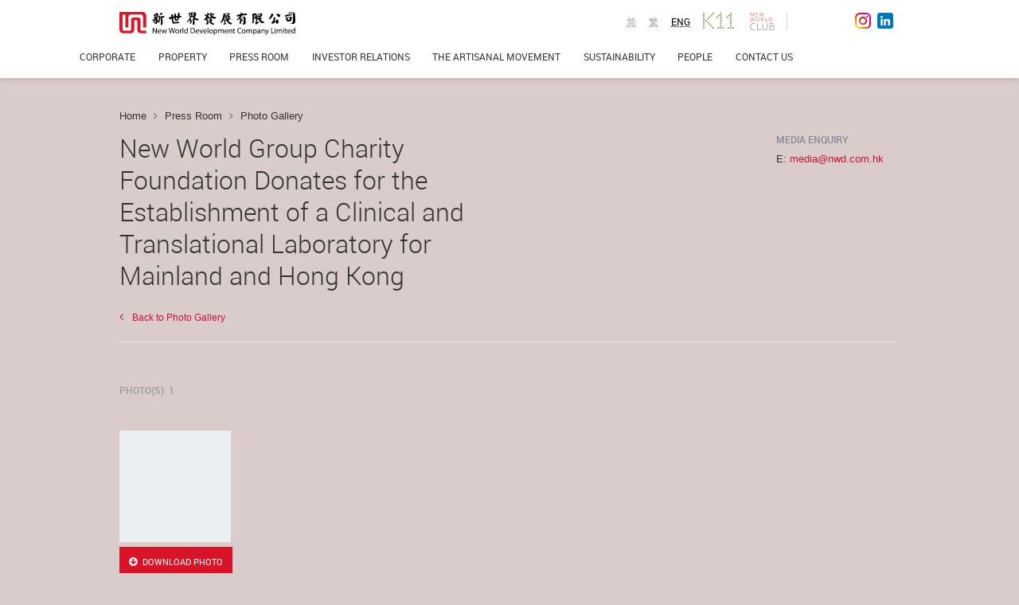

--- FILE ---
content_type: text/html; charset=UTF-8
request_url: https://nwd.com.hk/content/new-world-group-charity-foundation-donates-establishment-clinical-and-translational
body_size: 11838
content:
<!DOCTYPE html>
<html lang="en">
<head>
  <meta charset="utf-8">
  <meta http-equiv="X-UA-Compatible" content="IE=edge,chrome=1"/>
  <meta property="fb:admins" content="100006324400445"/>
  <meta name="viewport" content="width=1280, maximum-scale=1.0" />
  <!--[if IE]><![endif]-->

  <meta http-equiv="Content-Type" content="text/html; charset=utf-8" />
  <meta name="viewport" content="width=device-width, initial-scale=1, maximum-scale=1, user-scalable=no" />
  <link rel="shortcut icon" href="/favicon.ico" type="image/vnd.microsoft.icon" />
  <meta http-equiv="x-dns-prefetch-control" content="on" />
  <link rel="dns-prefetch" href="/" />
  

  <title>Home | New World Development Company Limited Official Website</title>
  <meta name="description" content="New World Group, Hong Kong New World , New World Development, New World Development Company Limited, New World Official Website" />
  <meta name="keywords" content="New World Development Company Limited (&quot;The Group&quot;; Hong Kong Stock Code: 17.HK) is a leading conglomerate based in Hong Kong. The Group was founded in 1970 and publicly listed in Hong Kong in 1972. It is a constituent stock of the Hang Seng Index with a total asset value of HK$378.5 billion as at 31 December 2014. For more than four decades, the Group has expanded from a single focus on the property business to four core areas - New World China Land Limited, New World Department Store China Limited, NWS Holdings Limited and Chow Tai Fook" />

  
  <style>
@import url("/modules/system/system.base.css?rm49yk");
@import url("/bootstrap/css/bootstrap.css?rm49yk");
@import url("/css/print.css?rm49yk");
@import url("/css/fonts.css?rm49yk");
@import url("/css/font-awesome.css?rm49yk");
@import url("/css/nwd.footer.css?rm49yk");
@import url("/css/header.css?rm49yk");
@import url("/css/search.css?rm49yk");
@import url("/css/nwd.buttons.css?rm49yk");
@import url("/css/nwd.form.css?rm49yk");
@import url("/css/icons.css?rm49yk");
@import url("/css/style.css?rm49yk");
@import url("/css/form.css?rm49yk");
@import url("/css/table.css?rm49yk");
@import url("/css/home.css?rm49yk");
@import url("/css/home-responsive.css?rm49yk");
@import url("/css/navigation.css?rm49yk");
@import url("/css/common.css?rm49yk");
@import url("/css/corporate.css?rm49yk");
@import url("/css/corporate-responsive.css?rm49yk");
@import url("/css/property-responsive.css?rm49yk");
@import url("/css/pressroom.css?rm49yk");
@import url("/css/property.css?rm49yk");
@import url("/css/property-detail.css?rm49yk");
@import url("/css/sustainability.css?rm49yk");
@import url("/css/mediagallery.css?rm49yk");
@import url("/css/investor-relations.css?rm49yk");
@import url("/css/select2.min.css?rm49yk");
@import url("/css/selectric.css?rm49yk");
@import url("/css/investor-relations-responsive.css?rm49yk");
@import url("/css/investor-relations-responsive-2.css?rm49yk");
@import url("/css/header-resposive.css?rm49yk");
@import url("/css/footer-responsive.css?rm49yk");
@import url("/css/press-room.css?rm49yk");
@import url("/css/people.css?rm49yk");
@import url("/css/people-responsive.css?rm49yk");
@import url("/css/art-and-culture.css?rm49yk");
@import url("/css/our-innovations.css?rm49yk");
@import url("/css/customer-experience.css?rm49yk");
@import url("/css/contact-responsive.css?rm49yk");
@import url("/css/news-alert.css?rm49yk");
@import url("/css/colorbox.css?rm49yk");
@import url("/css/sitemap.css?rm49yk");
@import url("/css/forward.css?rm49yk");
@import url("/css/popup.css?rm49yk");
@import url("/css/custom.css?rm49yk");
@import url("https://webmedia.nwd.com.hk/css/custom.css?rm49yk");
</style>      <link rel="stylesheet" type="text/css" href="/modules/nwd_banner/nwd_banner.css" />
      <link rel="stylesheet" type="text/css" href="/modules/colorbox/colorbox_node/colorbox_node.css" />
    

  <!-- HTML5 element support for IE6-8 -->
  <!--[if lt IE 9]>
  <script src="//html5shiv.googlecode.com/svn/trunk/html5.js"></script>
  <meta http-equiv="X-UA-Compatible" content="IE=8">
  <![endif]-->
  <!--[if lte IE 8]>
  <script type="text/javascript" language="javascript" src="/js/excanvas.min.js"></script>
  <meta http-equiv="X-UA-Compatible" content="IE=8">
  <link rel="stylesheet" type="text/css" href="/css/ie8.css">
  <![endif]-->

  <script src="/js/jquery-1.7.2.min.js?v=1.7"></script>
<script src="/misc/jquery.once.js?v=1.2"></script>
<script src="/misc/drupal.js?qwypyp"></script>
<script src="/misc/ajax.js?v=7.39"></script>



<script>var _hmt = _hmt || [];_hmt.push(["_setAccount", "bfde184e10d2482344293055fd251e5e"]);_hmt.push(["_trackPageview"]);(function() {var hm = document.createElement('script');hm.src = '//hm.baidu.com/hm.js?bfde184e10d2482344293055fd251e5e';hm.type = 'text/javascript';var s = document.getElementsByTagName('script')[0];s.parentNode.insertBefore(hm, s);})()</script>


<script>(function(i,s,o,g,r,a,m){i["GoogleAnalyticsObject"]=r;i[r]=i[r]||function(){(i[r].q=i[r].q||[]).push(arguments)},i[r].l=1*new Date();a=s.createElement(o),m=s.getElementsByTagName(o)[0];a.async=1;a.src=g;m.parentNode.insertBefore(a,m)})(window,document,"script","//www.google-analytics.com/analytics.js","ga");ga("create", "UA-79672616-1", {"cookieDomain":"auto"});ga("send", "pageview");</script>

<script src="/bootstrap/js/bootstrap.js?qwypyp"></script>
<script src="/js/modernizr.custom.js?qwypyp"></script>
<script src="/js/nwd.styles.js?qwypyp"></script>
<script src="/js/nwd-responsive.js?qwypyp"></script>
<script src="/js/navigation.js?qwypyp"></script>
<script src="/js/property.js?qwypyp"></script>
<script src="/js/people.js?qwypyp"></script>
<script src="/js/editor.js?qwypyp"></script>
<script src="/js/select2.min.js?qwypyp"></script>
<script src="/js/jquery.selectric.min.js?qwypyp"></script>
<script src="/js/iframeResizer.min.js?qwypyp"></script>
<script src="/js/investor-relations-responsive.js?qwypyp"></script>
<script src="/js/header-responsive.js?qwypyp"></script>
<script src="/js/footer-responsive.js?qwypyp"></script>
<script src="/js/jquery.scrollTo-1.4.3.1-min.js?qwypyp"></script>
<script src="/js/jquery.html5-placeholder-shim.js?qwypyp"></script>
<script src="/js/links_debug.js?qwypyp"></script>
<script src="/js/jquery-ui-1.10.3.custom.min.js?qwypyp"></script>
<script src="/js/jquery.ui.touch-punch.min.js?qwypyp"></script>
<script src="/js/forward_on_mobile.js?qwypyp"></script>
<script src="/js/magnifik.min.js?qwypyp"></script>
<script src="https://webmedia.nwd.com.hk/js/custom.js?qwypyp"></script>

<script>jQuery.extend(Drupal.settings, {"basePath":"\/","pathPrefix":"","ajaxPageState":{"theme":"nwd","theme_token":"8v0a7BDR5zL4rQmSpunrOoE-X6uSoOEb_b4B2x_0qEI","css":{"modules\/system\/system.base.css":1,"sites\/all\/modules\/patched\/colorbox_node\/colorbox_node.css":1,"sites\/all\/modules\/contrib\/date\/date_api\/date.css":1,"sites\/all\/modules\/contrib\/date\/date_popup\/themes\/datepicker.1.7.css":1,"modules\/field\/theme\/field.css":1,"sites\/all\/modules\/custom\/rhm_multilanguage_editing\/css\/rhm_multilanguage_editing.css":1,"sites\/all\/modules\/contrib\/views\/css\/views.css":1,"sites\/all\/modules\/contrib\/ctools\/css\/ctools.css":1,"public:\/\/css\/nwd_banner_backend.css":1,"sites\/all\/modules\/contrib\/panels\/css\/panels.css":1,"sites\/all\/modules\/contrib\/video\/css\/video.css":1,"sites\/all\/themes\/nwd\/templates\/layouts\/nwdonecol\/nwdonecol.css":1,"sites\/all\/modules\/custom\/nwd_banner_frontend\/css\/nwd_banner.css":1,"sites\/all\/modules\/custom\/nwd_banner_frontend\/css\/nwd.buttons.css":1,"modules\/locale\/locale.css":1,"sites\/all\/themes\/nwd\/bootstrap\/css\/bootstrap.css":1,"sites\/all\/themes\/nwd\/css\/print.css":1,"sites\/all\/themes\/nwd\/css\/fonts.css":1,"sites\/all\/themes\/nwd\/css\/font-awesome.css":1,"sites\/all\/themes\/nwd\/css\/nwd.footer.css":1,"sites\/all\/themes\/nwd\/css\/header.css":1,"sites\/all\/themes\/nwd\/css\/search.css":1,"sites\/all\/themes\/nwd\/css\/nwd.buttons.css":1,"sites\/all\/themes\/nwd\/css\/nwd.form.css":1,"sites\/all\/themes\/nwd\/css\/icons.css":1,"sites\/all\/themes\/nwd\/css\/style.css":1,"sites\/all\/themes\/nwd\/css\/form.css":1,"sites\/all\/themes\/nwd\/css\/table.css":1,"sites\/all\/themes\/nwd\/css\/home.css":1,"sites\/all\/themes\/nwd\/css\/home-responsive.css":1,"sites\/all\/themes\/nwd\/css\/navigation.css":1,"sites\/all\/themes\/nwd\/css\/common.css":1,"sites\/all\/themes\/nwd\/css\/corporate.css":1,"sites\/all\/themes\/nwd\/css\/corporate-responsive.css":1,"sites\/all\/themes\/nwd\/css\/property-responsive.css":1,"sites\/all\/themes\/nwd\/css\/pressroom.css":1,"sites\/all\/themes\/nwd\/css\/property.css":1,"sites\/all\/themes\/nwd\/css\/property-detail.css":1,"sites\/all\/themes\/nwd\/css\/sustainability.css":1,"sites\/all\/themes\/nwd\/css\/mediagallery.css":1,"sites\/all\/themes\/nwd\/css\/investor-relations.css":1,"sites\/all\/themes\/nwd\/css\/select2.min.css":1,"sites\/all\/themes\/nwd\/css\/selectric.css":1,"sites\/all\/themes\/nwd\/css\/investor-relations-responsive.css":1,"sites\/all\/themes\/nwd\/css\/investor-relations-responsive-2.css":1,"sites\/all\/themes\/nwd\/css\/header-resposive.css":1,"sites\/all\/themes\/nwd\/css\/footer-responsive.css":1,"sites\/all\/themes\/nwd\/css\/press-room.css":1,"sites\/all\/themes\/nwd\/css\/people.css":1,"sites\/all\/themes\/nwd\/css\/people-responsive.css":1,"sites\/all\/themes\/nwd\/css\/art-and-culture.css":1,"sites\/all\/themes\/nwd\/css\/our-innovations.css":1,"sites\/all\/themes\/nwd\/css\/customer-experience.css":1,"sites\/all\/themes\/nwd\/css\/contact-responsive.css":1,"sites\/all\/themes\/nwd\/css\/news-alert.css":1,"sites\/all\/themes\/nwd\/css\/colorbox.css":1,"sites\/all\/themes\/nwd\/css\/sitemap.css":1,"sites\/all\/themes\/nwd\/css\/forward.css":1,"sites\/all\/themes\/nwd\/css\/popup.css":1,"sites\/all\/themes\/nwd\/ie8.css":1,"sites\/all\/themes\/nwd\/ie9.css":1,"sites\/all\/themes\/nwd\/ie10.css":1,"sites\/all\/themes\/nwd\/ie11.css":1},"js":{"sites\/all\/modules\/contrib\/clientside_validation\/clientside_validation.ie8.js":1,"sites\/all\/modules\/contrib\/clientside_validation\/clientside_validation_html5\/clientside_validation_html5.js":1,"sites\/all\/modules\/contrib\/clientside_validation\/clientside_validation.js":1,"\/sites\/all\/themes\/nwd\/js\/jquery-1.7.2.min.js":1,"misc\/jquery.jsbackup.js":1,"misc\/jquery.once.js":1,"misc\/drupal.js":1,"misc\/ajax.js":1,"sites\/all\/themes\/bootstrap\/js\/progress.js":1,"sites\/all\/libraries\/colorbox\/jquery.colorbox-min.js":1,"sites\/all\/modules\/contrib\/colorbox\/js\/colorbox.js":1,"sites\/all\/modules\/contrib\/colorbox\/js\/colorbox_load.js":1,"sites\/all\/modules\/contrib\/colorbox\/js\/colorbox_inline.js":1,"sites\/all\/modules\/custom\/nwd_generic\/js\/generic.js":1,"sites\/all\/modules\/custom\/nwd_people\/js\/jquery.lettering.js":1,"sites\/all\/modules\/custom\/nwd_people\/js\/nwd_people.js":1,"sites\/all\/modules\/contrib\/video\/js\/video.js":1,"sites\/all\/modules\/custom\/nwd_home\/js\/easing.js":1,"sites\/all\/modules\/custom\/nwd_home\/js\/waitforimages.js":1,"sites\/all\/modules\/custom\/nwd_home\/js\/opener.js":1,"sites\/all\/modules\/custom\/nwd_home\/js\/what-we-do.js":1,"sites\/all\/modules\/contrib\/baidu_analytics\/baidu_analytics.js":1,"sites\/all\/modules\/contrib\/google_analytics\/googleanalytics.js":1,"sites\/all\/modules\/custom\/nwd_investor_relations\/js\/lost-cert-notice.js":1,"sites\/all\/modules\/contrib\/clientside_validation\/jquery-validate\/jquery.validate.js":1,"sites\/all\/modules\/custom\/nwd_banner_frontend\/js\/nwd_banner.js":1,"sites\/all\/modules\/patched\/colorbox_node\/colorbox_node.js":1,"sites\/all\/themes\/nwd\/bootstrap\/js\/bootstrap.js":1,"sites\/all\/themes\/nwd\/js\/modernizr.custom.js":1,"sites\/all\/themes\/nwd\/js\/nwd.styles.js":1,"sites\/all\/themes\/nwd\/js\/nwd-responsive.js":1,"sites\/all\/themes\/nwd\/js\/navigation.js":1,"sites\/all\/themes\/nwd\/js\/property.js":1,"sites\/all\/themes\/nwd\/js\/people.js":1,"sites\/all\/themes\/nwd\/js\/editor.js":1,"sites\/all\/themes\/nwd\/js\/select2.min.js":1,"sites\/all\/themes\/nwd\/js\/jquery.selectric.min.js":1,"sites\/all\/themes\/nwd\/js\/iframeResizer.min.js":1,"sites\/all\/themes\/nwd\/js\/investor-relations-responsive.js":1,"sites\/all\/themes\/nwd\/js\/header-responsive.js":1,"sites\/all\/themes\/nwd\/js\/footer-responsive.js":1,"sites\/all\/themes\/nwd\/js\/jquery.scrollTo-1.4.3.1-min.js":1,"sites\/all\/themes\/nwd\/js\/jquery.html5-placeholder-shim.js":1,"sites\/all\/themes\/nwd\/js\/links_debug.js":1,"sites\/all\/themes\/nwd\/js\/jquery-ui-1.10.3.custom.min.js":1,"sites\/all\/themes\/nwd\/js\/jquery.ui.touch-punch.min.js":1,"sites\/all\/themes\/nwd\/js\/forward_on_mobile.js":1,"sites\/all\/themes\/nwd\/js\/magnifik.min.js":1}},"colorbox":{"opacity":"0.85","current":"{current} of {total}","previous":"\u00ab Prev","next":"Next \u00bb","close":"Close","maxWidth":"98%","maxHeight":"98%","fixed":true,"mobiledetect":false,"mobiledevicewidth":"480px"},"better_exposed_filters":{"views":{"home_press":{"displays":{"press":{"filters":[]}}},"slide_in":{"displays":{"slidein":{"filters":[]}}},"nodequeue_11":{"displays":{"block":{"filters":[]}}}}},"baidu_analytics":{"trackOutbound":1,"trackMailto":1,"trackDownload":1,"trackDownloadExtensions":"7z|aac|arc|arj|asf|asx|avi|bin|csv|doc|exe|flv|gif|gz|gzip|hqx|jar|jpe?g|js|mp(2|3|4|e?g)|mov(ie)?|msi|msp|pdf|phps|png|ppt|qtm?|ra(m|r)?|sea|sit|tar|tgz|torrent|txt|wav|wma|wmv|wpd|xls|xml|z|zip"},"googleanalytics":{"trackOutbound":1,"trackMailto":1,"trackDownload":1,"trackDownloadExtensions":"7z|aac|arc|arj|asf|asx|avi|bin|csv|doc(x|m)?|dot(x|m)?|exe|flv|gif|gz|gzip|hqx|jar|jpe?g|js|mp(2|3|4|e?g)|mov(ie)?|msi|msp|pdf|phps|png|ppt(x|m)?|pot(x|m)?|pps(x|m)?|ppam|sld(x|m)?|thmx|qtm?|ra(m|r)?|sea|sit|tar|tgz|torrent|txt|wav|wma|wmv|wpd|xls(x|m|b)?|xlt(x|m)|xlam|xml|z|zip","trackColorbox":1},"urlIsAjaxTrusted":{"\/":true,"\/subscription-news-alert":true},"nwd_banner":[{"mlid":"5816","content":"\u003Cdiv class=\u0022innerCnt\u0022\u003E\n\u003Cdiv class=\u0022innoContent content content1 frontpage\u0022 data-href=\u0022\/property\/pavilia-farm-i\u0022 style=\u0022display: block;\u0022\u003E\n\u003Cdiv class=\u0022sectionHd robotoBold\u0022 style=\u0022margin-bottom: 60px;\u0022\u003E\u003Cspan style=\u0022line-height: 1; font-size: 16px;\u0022\u003EARTISANAL LIVING\u003C\/span\u003E\u003C\/div\u003E\n\u003Cp class=\u0022innoHd robotoThin\u0022\u003E\u003Cspan style=\u0022line-height: 1.2; font-size: 95px;\u0022\u003ETHE PAVILIA FARM I\u003C\/span\u003E\u003C\/p\u003E\n\u003Cp\u003E\u003Cbutton class=\u0022btn btn-large btn-primary\u0022 onclick=\u0022location.href=\u0027\/property\/pavilia-farm-i\u0027;\u0022 style=\u0022display:none\u0022 type=\u0022button\u0022\u003E\u003Cspan data-icon=\u0022e\u0022\u003E\u00a0\u003C\/span\u003EView Details\u003C\/button\u003E\u003C\/p\u003E\u003C\/div\u003E\n\u003Cdiv class=\u0022footnoteLeft roboto\u0022\u003E\u003Cspan class=\u0022roboto disclaimer\u0022 style=\u0022left: 0px; text-align: left; bottom: 20px; position: absolute;\u0022\u003EThe drawing is not produced based on the Phase or its surrounding environment and is not related to the Phase.\u003C\/span\u003E\u003C\/div\u003E\n\u003Ch1 class=\u0022otherpage\u0022\u003E\u003Cspan style=\u0022line-height: 1.2; font-size: 60px;\u0022\u003ETHE PAVILIA FARM I\u003C\/span\u003E\u003C\/h1\u003E\n\u003Cp class=\u0022otherpage\u0022\u003E\u003Cspan style=\u0022font-size: 21px; font-weight: 200;\u0022\u003ELIVE BEYOND WELL\u003C\/span\u003E\u003C\/p\u003E\n\u003C\/div\u003E\n","image":"https:\/\/webmedia.nwd.com.hk\/drupal\/sites\/default\/files\/styles\/banner_menu\/public\/nwd_banners\/tpf_website_banner_0.jpg?itok=223fejFW","color":"white"},{"mlid":"5819","content":"\u003Cdiv class=\u0022innerCnt\u0022\u003E\n\u003Cdiv class=\u0022innoContent content content1 frontpage\u0022 data-href=\u0022\/property\/pavilia-farm-ii\u0022 style=\u0022display: block;\u0022\u003E\n\u003Cdiv class=\u0022sectionHd robotoBold\u0022 style=\u0022margin-bottom: 60px;\u0022\u003E\u003Cspan style=\u0022line-height: 1; font-size: 16px;\u0022\u003EARTISANAL LIVING\u003C\/span\u003E\u003C\/div\u003E\n\u003Cp class=\u0022innoHd robotoThin\u0022\u003E\u003Cspan style=\u0022line-height: 1.2; font-size: 95px;\u0022\u003ETHE PAVILIA FARM II\u003C\/span\u003E\u003C\/p\u003E\n\u003Cp\u003E\u003Cbutton class=\u0022btn btn-large btn-primary\u0022 onclick=\u0022location.href=\u0027\/property\/pavilia-farm-ii\u0027;\u0022 style=\u0022display:none\u0022 type=\u0022button\u0022\u003E\u003Cspan data-icon=\u0022e\u0022\u003E\u00a0\u003C\/span\u003EView Details\u003C\/button\u003E\u003C\/p\u003E\u003C\/div\u003E\n\u003Cdiv class=\u0022footnoteLeft roboto\u0022\u003E\u003Cspan class=\u0022roboto disclaimer\u0022 style=\u0022left: 0px; text-align: left; bottom: 20px; position: absolute;\u0022\u003EThe drawing is not produced based on the Phase or its surrounding environment and is not related to the Phase.\u003C\/span\u003E\u003C\/div\u003E\n\u003Ch1 class=\u0022otherpage\u0022\u003E\u003Cspan style=\u0022line-height: 1.2; font-size: 60px;\u0022\u003ETHE PAVILIA FARM II\u003C\/span\u003E\u003C\/h1\u003E\n\u003Cp class=\u0022otherpage\u0022\u003E\u003Cspan style=\u0022font-size: 21px; font-weight: 200;\u0022\u003ELIVE BEYOND WELL\u003C\/span\u003E\u003C\/p\u003E\n\u003C\/div\u003E\n","image":"https:\/\/webmedia.nwd.com.hk\/drupal\/sites\/default\/files\/styles\/banner_menu\/public\/nwd_banners\/tpf2_website_banner_large.jpg?itok=35gYdZ7N","color":"white"},{"mlid":"5854","content":"\u003Cdiv class=\u0022innerCnt\u0022\u003E\n\u003Cdiv class=\u0022innoContent content content1 frontpage\u0022 data-href=\u0022\/property\/pavilia-farm-iii\u0022 style=\u0022display: block;\u0022\u003E\n\u003Cdiv class=\u0022sectionHd robotoBold\u0022 style=\u0022margin-bottom: 60px;\u0022\u003E\u003Cspan style=\u0022line-height: 1; font-size: 16px;\u0022\u003EARTISANAL LIVING\u003C\/span\u003E\u003C\/div\u003E\n\u003Cp class=\u0022innoHd robotoThin\u0022\u003E\u003Cspan style=\u0022line-height: 1.2; font-size: 95px;\u0022\u003ETHE PAVILIA FARM III\u003C\/span\u003E\u003C\/p\u003E\n\u003Cp\u003E\u003Cbutton class=\u0022btn btn-large btn-primary\u0022 onclick=\u0022location.href=\u0027\/property\/pavilia-farm-iii\u0027;\u0022 style=\u0022display:none\u0022 type=\u0022button\u0022\u003E\u003Cspan data-icon=\u0022e\u0022\u003E\u00a0\u003C\/span\u003EView Details\u003C\/button\u003E\u003C\/p\u003E\u003C\/div\u003E\n\u003Cdiv class=\u0022footnoteLeft roboto\u0022\u003E\u003Cspan class=\u0022roboto disclaimer\u0022 style=\u0022left: 0px; text-align: left; bottom: 20px; position: absolute;\u0022\u003EThe drawing is not produced based on the Phase or its surrounding environment and is not related to the Phase.\u003C\/span\u003E\u003C\/div\u003E\n\u003Ch1 class=\u0022otherpage\u0022\u003E\u003Cspan style=\u0022line-height: 1.2; font-size: 60px;\u0022\u003ETHE PAVILIA FARM III\u003C\/span\u003E\u003C\/h1\u003E\n\u003Cp class=\u0022otherpage\u0022\u003E\u003Cspan style=\u0022font-size: 21px; font-weight: 200;\u0022\u003ELIVE BEYOND WELL\u003C\/span\u003E\u003C\/p\u003E\n\u003C\/div\u003E\n","image":"https:\/\/webmedia.nwd.com.hk\/drupal\/sites\/default\/files\/styles\/banner_menu\/public\/nwd_banners\/20210524_tpf3_website_banner-01.jpg?itok=x2aUqdhV","color":"white"},{"mlid":"5740","content":"\u003Cdiv class=\u0022innerCnt\u0022\u003E\n\u003Cdiv class=\u0022innoContent content content1 frontpage\u0022 data-href=\u0022\/property\/atriumhouse\u0022 style=\u0022display: block;\u0022\u003E\n\u003Cdiv class=\u0022sectionHd robotoBold\u0022 style=\u0022margin-bottom: 60px;\u0022\u003E\u003Cspan style=\u0022line-height: 1; font-size: 16px;\u0022\u003EARTISANAL LIVING\u003C\/span\u003E\u003C\/div\u003E\n\u003Cp class=\u0022innoHd robotoThin\u0022\u003E\u003Cspan style=\u0022line-height: 1.2; font-size: 95px;\u0022\u003EATRIUM HOUSE\u003C\/span\u003E\u003C\/p\u003E\n\u003Cp\u003E\u003Cbutton class=\u0022btn btn-large btn-primary\u0022 onclick=\u0022location.href=\u0027\/property\/atriumhouse\u0027;\u0022 style=\u0022display:none\u0022 type=\u0022button\u0022\u003E\u003Cspan data-icon=\u0022e\u0022\u003E\u00a0\u003C\/span\u003EView Details\u003C\/button\u003E\u003C\/p\u003E\u003C\/div\u003E\n\u003Ch1 class=\u0022otherpage\u0022\u003E\u003Cspan style=\u0022font-size: 60px;\u0022\u003EATRIUM HOUSE\u003C\/span\u003E\u003C\/h1\u003E\n\u003Cp class=\u0022otherpage\u0022\u003E\u003Cspan style=\u0022font-size: 21px; font-weight: 200;\u0022\u003EInheritance of Greatness\u003C\/span\u003E\u003C\/p\u003E\n\u003C\/div\u003E\n","image":"https:\/\/webmedia.nwd.com.hk\/drupal\/sites\/default\/files\/styles\/banner_menu\/public\/nwd_banners\/bg-03.jpg?itok=nNezGYG-","color":"white"},{"mlid":"5719","content":"\u003Cdiv class=\u0022innerCnt\u0022\u003E\n\u003Cdiv class=\u0022innoContent content content1 frontpage\u0022 data-href=\u0022\/property\/fleurpavilia\u0022 style=\u0022display: block;\u0022\u003E\n\u003Cdiv class=\u0022sectionHd robotoBold\u0022 style=\u0022margin-bottom: 60px;\u0022\u003E\u003Cspan style=\u0022line-height: 1; font-size: 16px;\u0022\u003EARTISANAL LIVING\u003C\/span\u003E\u003C\/div\u003E\n\u003Cp class=\u0022innoHd robotoThin\u0022\u003E\u003Cspan style=\u0022line-height: 1.2; font-size: 95px;\u0022\u003EFLEUR PAVILIA\u003C\/span\u003E\u003C\/p\u003E\n\u003Cp\u003E\u003Cbutton class=\u0022btn btn-large btn-primary\u0022 onclick=\u0022location.href=\u0027\/property\/fleurpavilia\u0027;\u0022 style=\u0022display:none\u0022 type=\u0022button\u0022\u003E\u003Cspan data-icon=\u0022e\u0022\u003E\u00a0\u003C\/span\u003EView Details\u003C\/button\u003E\u003C\/p\u003E\u003C\/div\u003E\n\u003Ch1 class=\u0022otherpage\u0022\u003E\u003Cspan style=\u0022font-size: 60px;\u0022\u003EFLEUR PAVILIA\u003C\/span\u003E\u003C\/h1\u003E\n\u003Cp class=\u0022otherpage\u0022\u003E\u003Cspan style=\u0022font-size: 21px; font-weight: 200;\u0022\u003EExperience The Fleur Island\u003C\/span\u003E\u003C\/p\u003E\n\u003C\/div\u003E\n","image":"https:\/\/webmedia.nwd.com.hk\/drupal\/sites\/default\/files\/styles\/banner_menu\/public\/nwd_banners\/tu_pian_2_0.png?itok=pawY2yMW","color":"white"},{"mlid":"5612","content":"\u003Cdiv class=\u0022innerCnt\u0022\u003E\n\u003Cdiv class=\u0022innoContent content content1 frontpage\u0022 data-href=\u0022\/property\/pavilia-bay\u0022 style=\u0022display: block;\u0022\u003E\n\u003Cdiv class=\u0022sectionHd robotoBold\u0022 style=\u0022margin-bottom: 60px;\u0022\u003E\u003Cspan style=\u0022line-height: 1; font-size: 16px;\u0022\u003EARTISANAL LIVING\u003C\/span\u003E\u003C\/div\u003E\n\u003Cp class=\u0022innoHd robotoThin\u0022\u003E\u003Cspan style=\u0022line-height: 1.2; font-size: 95px;\u0022\u003ETHE PAVILIA BAY\u003C\/span\u003E\u003C\/p\u003E\n\u003Cp\u003E\u003Cbutton class=\u0022btn btn-large btn-primary\u0022 onclick=\u0022location.href=\u0027\/property\/pavilia-bay\u0027;\u0022 style=\u0022display:none\u0022 type=\u0022button\u0022\u003E\u003Cspan data-icon=\u0022e\u0022\u003E\u00a0\u003C\/span\u003EView Details\u003C\/button\u003E\u003C\/p\u003E\u003C\/div\u003E\n\u003Cdiv class=\u0022footnoteLeft roboto\u0022\u003E\u003Cspan class=\u0022roboto disclaimer\u0022 style=\u0022left: 0px; text-align: left; bottom: 20px; position: absolute;\u0022\u003EThe stock photo shown on this advertisement\/promotional material processed with computer editing techniques and is not taken at\/from the Phase of the Development. Relevant photo do not constitute and shall not be construed as constituting any offer, representation, covenant, warranty or contractual term whether express or implied.\u003C\/span\u003E\u003C\/div\u003E\n\u003Ch1 class=\u0022otherpage\u0022\u003E\u003Cspan style=\u0022line-height: 1.2; font-size: 60px;\u0022\u003ETHE PAVILIA BAY\u003C\/span\u003E\u003C\/h1\u003E\n\u003Cp class=\u0022otherpage\u0022\u003E\u003Cspan style=\u0022font-size: 21px; font-weight: 200;\u0022\u003EBEYOND THE HORIZON\u003C\/span\u003E\u003C\/p\u003E\n\u003C\/div\u003E\n","image":"https:\/\/webmedia.nwd.com.hk\/drupal\/sites\/default\/files\/styles\/banner_menu\/public\/nwd_banners\/pic1_jpg_small.jpg?itok=uDM32B5v","color":"white"},{"mlid":"5603","content":"\u003Cdiv class=\u0022innerCnt\u0022\u003E\n\u003Cdiv class=\u0022innoContent content content1 frontpage\u0022 data-href=\u0022\/property\/mount-pavilia\u0022 style=\u0022display: block\u0022\u003E\n\u003Cdiv class=\u0022sectionHd robotoBold\u0022 style=\u0022margin-bottom: 60px\u0022\u003E\u003Cspan style=\u0022line-height: 1; font-size: 16px\u0022\u003EARTISANAL LIVING\u003C\/span\u003E\u003C\/div\u003E\n\u003Cp class=\u0022innoHd robotoThin\u0022\u003E\u003Cspan style=\u0022line-height: 1.2; font-size: 95px\u0022\u003EMOUNT PAVILIA\u003C\/span\u003E\u003C\/p\u003E\n\u003Cp\u003E\u003Cbutton class=\u0022btn btn-large btn-primary\u0022 onclick=\u0022location.href=\u0027\/property\/mount-pavilia\u0027;\u0022 style=\u0022display:none\u0022\u003E\u003Cspan data-icon=\u0022e\u0022\u003E\u00a0\u003C\/span\u003EView Details\u003C\/button\u003E\u003C\/p\u003E\u003C\/div\u003E\n\u003Cdiv class=\u0022footnoteLeft roboto\u0022\u003E\u003Cspan class=\u0022roboto disclaimer\u0022 style=\u0022position: absolute; text-align: left; bottom: 20px; left: 0px\u0022\u003E\u00a0\u003C\/span\u003E\u003C\/div\u003E\n\u003Ch1 class=\u0022otherpage\u0022\u003E\u003Cspan style=\u0022line-height: 1.2; font-size: 60px\u0022\u003EMOUNT PAVILIA\u003C\/span\u003E\u003C\/h1\u003E\n\u003Cp class=\u0022otherpage\u0022\u003E\u003Cspan style=\u0022font-size: 21px; font-weight: 200\u0022\u003EExhibiting Nature | Sculpture Park Living at Clearwater Bay\u003C\/span\u003E\u003C\/p\u003E\n\u003C\/div\u003E\n","image":"https:\/\/webmedia.nwd.com.hk\/drupal\/sites\/default\/files\/styles\/banner_menu\/public\/nwd_banners\/large_pic_bk.jpg?itok=6swLfv82","color":"white"},{"mlid":"4134","content":"\u003Cdiv class=\u0022innerCnt\u0022\u003E\u003Cdiv class=\u0022innoContent content content1 frontpage\u0022 style=\u0022display: block;\u0022\u003E\u003Cdiv class=\u0022sectionHd robotoBold\u0022 style=\u0022margin-bottom: 60px;\u0022\u003E\u003Cspan style=\u0022line-height: 1; font-size: 16px;\u0022\u003EPROPERTIES FOR SALE\u003C\/span\u003E\u003C\/div\u003E\u003Cp class=\u0022innoHd robotoThin\u0022\u003E\u003Cspan style=\u0022line-height: 1.2; font-size: 95px;\u0022\u003EDOUBLE COVE STARVIEW\u003C\/span\u003E\u003C\/p\u003E\u003Cbutton class=\u0022btn btn-large btn-primary\u0022 onclick=\u0022location.href=\u0027\/property\/double-cove-starview\u0027;\u0022 type=\u0022button\u0022\u003E\u003Cspan data-icon=\u0022e\u0022\u003E\u0026nbsp;\u003C\/span\u003EView Details\u003C\/button\u003E\u003C\/div\u003E\u003Cdiv class=\u0022footnoteLeft roboto\u0022\u003E\u003Cspan class=\u0022roboto disclaimer\u0022 style=\u0022left: 0px; text-align: left; bottom: 20px; position: absolute;\u0022\u003ENote: This photograph was taken on 27\u003Csup\u003Eth\u003C\/sup\u003E August 2013 from Flats A \u0026amp; H, 12\/F, Block 21 of Double Cove Starview and has been integrated and calibrated by computerized imaging techniques.\u003C\/span\u003E\u003C\/div\u003E\u003Ch1 class=\u0022otherpage\u0022\u003E\u003Cspan style=\u0022line-height: 1.2; font-size: 60px;\u0022\u003EDOUBLE COVE STARVIEW\u003C\/span\u003E\u003C\/h1\u003E\u003C\/div\u003E","image":"https:\/\/webmedia.nwd.com.hk\/drupal\/sites\/default\/files\/styles\/banner_menu\/public\/nwd_banners\/Panorama_seaview_2.jpg?itok=DTdDu40E","color":"white"},{"mlid":"3450","content":"\u003Cdiv class=\u0022innerCnt\u0022\u003E\u003Cdiv class=\u0022innoContent content content1 frontpage\u0022 style=\u0022display: block;\u0022\u003E\u003Cdiv class=\u0022sectionHd robotoBold\u0022 style=\u0022margin-bottom: 60px;\u0022\u003E\u003Cspan style=\u0022line-height: 1; font-size: 16px;\u0022\u003EPROPERTIES FOR SALE\u003C\/span\u003E\u003C\/div\u003E\u003Cp class=\u0022innoHd robotoThin\u0022\u003E\u003Cspan style=\u0022line-height: 1.2; font-size: 95px;\u0022\u003ETHE REACH\u003C\/span\u003E\u003C\/p\u003E\u003Cbutton class=\u0022btn btn-large btn-primary\u0022 onclick=\u0022location.href=\u0027\/property\/reach\u0027;\u0022 type=\u0022button\u0022\u003E\u003Cspan data-icon=\u0022e\u0022\u003E\u0026nbsp;\u003C\/span\u003EView Details\u003C\/button\u003E\u003C\/div\u003E\u003Cdiv class=\u0022footnoteLeft roboto\u0022\u003E\u003Cspan class=\u0022roboto disclaimer\u0022 style=\u0022left: 0px; text-align: left; bottom: 20px; line-height: 1; position: absolute;\u0022\u003ENote : This photograph was taken at The Reach on 5\u003Csup\u003Eth\u003C\/sup\u003E January 2014 and has been modified by computer imaging techniques.\u003C\/span\u003E\u003C\/div\u003E\u003Ch1 class=\u0022otherpage\u0022\u003E\u003Cspan style=\u0022line-height: 1.2; font-size: 60px;\u0022\u003ETHE REACH\u003C\/span\u003E\u003C\/h1\u003E\u003C\/div\u003E","image":"https:\/\/webmedia.nwd.com.hk\/drupal\/sites\/default\/files\/styles\/banner_menu\/public\/nwd_banners\/The-Reach-720_3.jpg?itok=kSEBTWEG","color":"white"}],"colorbox_node":{"width":"600px","height":"600px"},"clientsideValidation":{"forms":{"search-block-form":{"errorPlacement":1,"general":{"errorClass":"error","wrapper":"li","validateTabs":"","scrollTo":1,"scrollSpeed":1000,"disableHtml5Validation":1,"validateOnBlur":1,"validateOnBlurAlways":0,"validateOnKeyUp":1,"validateBeforeAjax":0,"validateOnSubmit":1,"showMessages":0,"errorElement":"label"},"rules":{"search_block_form":{"maxlength":128,"messages":{"maxlength":" field has to have maximum 128 values."}}}},"nwd-news-alert-footer-form":{"errorPlacement":1,"general":{"errorClass":"error","wrapper":"li","validateTabs":"","scrollTo":1,"scrollSpeed":1000,"disableHtml5Validation":1,"validateOnBlur":1,"validateOnBlurAlways":0,"validateOnKeyUp":1,"validateBeforeAjax":0,"validateOnSubmit":1,"showMessages":0,"errorElement":"label"},"rules":{"email":{"maxlength":128,"messages":{"maxlength":"Subscription to News Alert field has to have maximum 128 values."}}}}},"general":{"usexregxp":0,"months":{"January":1,"Jan":1,"February":2,"Feb":2,"March":3,"Mar":3,"April":4,"Apr":4,"May":5,"June":6,"Jun":6,"July":7,"Jul":7,"August":8,"Aug":8,"September":9,"Sep":9,"October":10,"Oct":10,"November":11,"Nov":11,"December":12,"Dec":12}},"groups":{"search-block-form":{},"nwd-news-alert-footer-form":{}}}});</script>

<script>jQuery.extend(Drupal.settings, {"pathPrefix":""});</script>      <script src="/modules/lost_cert_notice/lost-cert-notice.js"></script>
      <script src="/modules/nwd_banner/nwd_banner.js"></script>
      <script src="/modules/nwd_generic/generic.js"></script>
      <script src="/modules/colorbox/library/jquery.colorbox-min.js"></script>
      <script src="/modules/colorbox/js/colorbox.js"></script>
      <script src="/modules/colorbox/js/colorbox_load.js"></script>
      <script src="/modules/colorbox/js/colorbox_inline.js"></script>
      <script src="/modules/colorbox/colorbox_node/colorbox_node.js"></script>
      <script src="/modules/colorbox/drupal.js"></script>
      <script src="/modules/nwd_media_gallery/js/jquery.lazy.min.js"></script>
      <script src="/modules/nwd_media_gallery/js/media_gallery_lazy_call.js"></script>
    
  <!-- Google tag (gtag.js) -->
<script async src="https://www.googletagmanager.com/gtag/js?id=G-C46TM94ZQK"></script>
<script>
  window.dataLayer = window.dataLayer || [];
  function gtag(){dataLayer.push(arguments);}
  gtag('js', new Date());

  gtag('config', 'G-C46TM94ZQK');
</script>
</head>
<body class="html not-front not-logged-in no-sidebars page-node page-node- page-node-31769 node-type-media-gallery  node page-content i18n-en" >
  <section id="block-nwd-investor-relations-ir-lost-cert-notice" class="block block-nwd-investor-relations clearfix">
  <div id="lostCertNotice" class="modal fade hide" tabindex="-1" role="dialog" aria-labelledby="myModalLabel"
    aria-hidden="true" data-backdrop="static">
    <div class="modal-header">
      <h5></h5>
    </div>
    <div class="modal-body">
      <p>The following website which enables you to view the related information of the company is serviced by Tricor<sup>*</sup>. New World Development Company Limited does not guarantee the completeness, accuracy or timeliness of the information made available through this website.<br><br>By clicking "Go" below you agree and acknowledge that New World Development Company Limited accepts no liability for any loss or damage arising from the service.</p><p style="text-align:right"><sup>*</sup><b>"Tricor"</b> include Tricor Services Limited and its associated companies</p>
      <div class="modal-footer">
        <button class="btn btn-large btn-primary" data-dismiss="modal" aria-hidden="true">Go</button>
        <button class="btn btn-large" data-dismiss="modal" aria-hidden="true">Cancel</button>
      </div>
    </div>
  </div>
</section> <!-- /.block -->
  
    <header id="navbar" role="banner" class="navbar navbar-fixed-top ">
  <!-- <div class="navbar-inner"> -->
  <div class="container">
    <!-- .btn-navbar is used as the toggle for collapsed navbar content -->
    <a class="btn btn-navbar" data-toggle="collapse" data-target=".nav-collapse">
      <span class="icon-bar"></span>
      <span class="icon-bar"></span>
      <span class="icon-bar"></span>
    </a>

    <a class="logo pull-left" id="logo_nwd_full" href="https://nwd.com.hk/" title="New World Development">
      <img src="/logo.png" alt="New World Development" />
    </a>

    <div class="header-container">
      <a class="linkedinfollow pull-right"
        href="https://www.linkedin.com/company/new_world_development_company_limited/?viewAsMember=true"
        target="_blank"></a>
      <a class="ig-link pull-right" href="https://www.instagram.com/new.world.group/" target="_blank"></a>
      <div class="fbLike pull-right"></div>
      <div class="headerVerticalDiv pull-right"></div>
      <a id="logo_header_nwclub" class="pull-right" title="New World Club"
        href="https://www.newworldclub.com.hk/en/index.php" target="_blank"></a>
      <a id="logo_header_k11" class="pull-right" title="K11" href="https://www.k11.com/en/" target="_blank"></a>

      <div class="langNav pull-right">
                        <ul class="language-switcher-locale-url">
          <li class="en first active">
            <a href="https://nwd.com.hk/content/new-world-group-charity-foundation-donates-establishment-clinical-and-translational" class="language-link active" xml:lang="en"><abbr title="English">ENG</abbr></a>
          </li>
          <li class="zh-hant ">
            <a href="https://nwd.com.hk/zh-hant/content/新世界集團慈善基金捐贈建立港深兩地「外科臨床和轉化實驗室」" class="language-link " xml:lang="zh-hant"><abbr title="Chinese, Traditional">繁</abbr></a>
          </li>
          <li class="zh-hans last ">
            <a href="https://nwd.com.hk/zh-hans/content/新世界集团慈善基金捐赠建立港深两地「外科临床和转化实验室」" class="language-link " xml:lang="zh-hans"><abbr title="Chinese, Simplified">简</abbr></a>
          </li>
        </ul>
      </div>
      <form class="
          navbar-form
          pull-right
          form-search
          content-search
          navbar-form
          pull-right
        " action="/" method="post" id="search-block-form" accept-charset="UTF-8">
        <div>
          <div class="container-inline">
            <h2 class="element-invisible">Search form</h2>
            <div class="input-append">
              <button type="submit" class="btn btn-small pull-right btnSearch">
                <span data-icon="&#x29;"></span><span class="element-invisible">Search</span></button><input
                title="Enter the terms you wish to search for." class="search-query span2 form-text"
                placeholder="Search" type="text" id="edit-search-block-form--2" name="search_block_form" value=""
                size="15" maxlength="128" />
            </div>
            <button class="element-invisible btn btn-primary form-submit" id="edit-submit" name="op" value="Search"
              type="submit">
              Search
            </button>
            <input type="hidden" name="form_build_id" value="form-OHf8DjyK8bz6iTVjhYGsH1kJeFJeJOi_eMRIyO5Lllo" />
            <input type="hidden" name="form_id" value="search_block_form" />
          </div>
        </div>
      </form>
    </div>
  </div>
  <div class="navPointer"></div>
  <div class="nav wrapFullWidth posFixed">
    <script>
jQuery.extend(Drupal.settings, {
  'nwd_banner': [{"mlid":"355","content":"<div class=\"innerCnt\">\n  <div class=\"innoContent content content1 frontpage\" data-href=\"\" style=\"display: block;\">\n    <div class=\"sectionHd robotoBold\" style=\"margin-bottom: 60px;\"><span\n        style=\"line-height: 1; font-size: 16px;\"><\/span><\/div>\n    <p class=\"innoHd robotoThin\"><span style=\"line-height: 1.2; font-size: 95px;\">AUSTIN BOHEMIAN<\/span><\/p>\n  <\/div>\n  <div class=\"footnoteLeft roboto\"><span class=\"roboto disclaimer\"\n      style=\"left: 0px; text-align: left; bottom: 20px; position: absolute;\"><\/span><\/div>\n\n  <h1 class=\"otherpage\"><span style=\"line-height: 1.2; font-size: 60px;\">AUSTIN BOHEMIAN<\/span><\/h1>\n  <p class=\"otherpage\"><span style=\"font-size: 21px; font-weight: 200;\">BOHO CHIC ON URBAN BEAT<\/span><\/p>\n<\/div>","image":"https:\/\/webmedia.nwd.com.hk\/drupal\/sites\/AUSTINBOHEMIAN\/AB_banner_01_v2.png","color":"white"},{"mlid":"358","content":"<div class=\"innerCnt\">\n  <div class=\"innoContent content content1 frontpage\" data-href=\"\" style=\"display: block;\">\n    <div class=\"sectionHd robotoBold\" style=\"margin-bottom: 60px;\"><span\n        style=\"line-height: 1; font-size: 16px;\"><\/span><\/div>\n    <p class=\"innoHd robotoThin\"><span style=\"line-height: 1.2; font-size: 95px;\">HOUSE MUSE<\/span><\/p>\n  <\/div>\n  <div class=\"footnoteLeft roboto\"><span class=\"roboto disclaimer\"\n      style=\"left: 0px; text-align: left; bottom: 20px; position: absolute;\"><\/span><\/div>\n\n  <h1 class=\"otherpage\"><span style=\"line-height: 1.2; font-size: 60px;\">HOUSE MUSE<\/span><\/h1>\n  <p class=\"otherpage\"><span style=\"font-size: 21px; font-weight: 200;\">IN THE FOLDS OF WISDOM<\/span><\/p>\n<\/div>","image":"https:\/\/webmedia.nwd.com.hk\/drupal\/sites\/HOUSEMUSE\/HM_banner_01_ii.png","color":"white"},{"mlid":"361","content":"<div class=\"innerCnt\">\n  <div class=\"innoContent content content1 frontpage\" data-href=\"\" style=\"display: block;\">\n    <div class=\"sectionHd robotoBold\" style=\"margin-bottom: 60px;\"><span\n        style=\"line-height: 1; font-size: 16px;\"><\/span><\/div>\n    <p class=\"innoHd robotoThin\"><span style=\"line-height: 1.2; font-size: 95px;\">DEEP WATER PAVILIA II<\/span><\/p>\n  <\/div>\n  <div class=\"footnoteLeft roboto\"><span class=\"roboto disclaimer\"\n      style=\"left: 0px; text-align: left; bottom: 20px; position: absolute;\"><\/span><\/div>\n\n  <h1 class=\"otherpage\"><span style=\"line-height: 1.2; font-size: 60px;\">DEEP WATER PAVILIA II<\/span><\/h1>\n  <p class=\"otherpage\"><span style=\"font-size: 21px; font-weight: 200;\">ART NOUVEAU BOTANIA BY THE SEA<\/span><\/p>\n<\/div>","image":"https:\/\/webmedia.nwd.com.hk\/drupal\/sites\/DEEPWATERPAVILIAII\/DWPII_Banner_01_v2.png","color":"white"},{"mlid":"364","content":"<div class=\"innerCnt\">\n  <div class=\"innoContent content content1 frontpage\" data-href=\"\" style=\"display: block;\">\n    <div class=\"sectionHd robotoBold\" style=\"margin-bottom: 60px;\"><span\n        style=\"line-height: 1; font-size: 16px;\"><\/span><\/div>\n    <p class=\"innoHd robotoThin\"><span style=\"line-height: 1.2; font-size: 95px;\">DEEP WATER PAVILIA<\/span><\/p>\n  <\/div>\n  <div class=\"footnoteLeft roboto\"><span class=\"roboto disclaimer\"\n      style=\"left: 0px; text-align: left; bottom: 20px; position: absolute;\"><\/span><\/div>\n\n  <h1 class=\"otherpage\"><span style=\"line-height: 1.2; font-size: 60px;\">DEEP WATER PAVILIA<\/span><\/h1>\n  <p class=\"otherpage\"><span style=\"font-size: 21px; font-weight: 200;\">ART NOUVEAU BOTANIA BY THE SEA<\/span><\/p>\n<\/div>","image":"https:\/\/webmedia.nwd.com.hk\/drupal\/sites\/DEEPWATERPAVILIA\/DeepWaterPavilia_Banner_01_v2.png","color":"white"},{"mlid":"367","content":"<div class=\"innerCnt\">\n  <div class=\"innoContent content content1 frontpage\" data-href=\"\" style=\"display: block;\">\n    <div class=\"sectionHd robotoBold\" style=\"margin-bottom: 60px;\"><span\n        style=\"line-height: 1; font-size: 16px;\"><\/span><\/div>\n    <p class=\"innoHd robotoThin\"><span style=\"line-height: 1.2; font-size: 95px;\">STATE PAVILIA<\/span><\/p>\n  <\/div>\n  <div class=\"footnoteLeft roboto\"><span class=\"roboto disclaimer\"\n      style=\"left: 0px; text-align: left; bottom: 20px; position: absolute;\"><\/span><\/div>\n\n  <h1 class=\"otherpage\"><span style=\"line-height: 1.2; font-size: 60px;\">STATE PAVILIA<\/span><\/h1>\n  <p class=\"otherpage\"><span style=\"font-size: 21px; font-weight: 200;\">World-Class Heritage Residence<\/span><\/p>\n<\/div>","image":"https:\/\/webmedia.nwd.com.hk\/drupal\/sites\/STATEPAVILIA\/StatePavilia_Banner_01_v1.png","color":"white"},{"mlid":"370","content":"<div class=\"innerCnt\">\n  <div class=\"innoContent content content1 frontpage\" data-href=\"\" style=\"display: block;\">\n    <div class=\"sectionHd robotoBold\" style=\"margin-bottom: 60px;\"><span\n        style=\"line-height: 1; font-size: 16px;\"><\/span><\/div>\n    <p class=\"innoHd robotoThin\"><span style=\"line-height: 1.2; font-size: 95px;\">THE PAVILIA FOREST II<\/span><\/p>\n  <\/div>\n  <div class=\"footnoteLeft roboto\"><span class=\"roboto disclaimer\"\n      style=\"left: 0px; text-align: left; bottom: 20px; position: absolute;\"><\/span><\/div>\n\n  <h1 class=\"otherpage\"><span style=\"line-height: 1.2; font-size: 60px;\">THE PAVILIA FOREST II<\/span><\/h1>\n  <p class=\"otherpage\"><span style=\"font-size: 21px; font-weight: 200;\">FOREST ATOP THE SEA<\/span><\/p>\n<\/div>","image":"https:\/\/webmedia.nwd.com.hk\/drupal\/sites\/THEPAVILIAFOREST_II\/TPForestII_website_banner_01.png","color":"white"},{"mlid":"373","content":"<div class=\"innerCnt\">\n  <div class=\"innoContent content content1 frontpage\" data-href=\"\" style=\"display: block;\">\n    <div class=\"sectionHd robotoBold\" style=\"margin-bottom: 60px;\"><span\n        style=\"line-height: 1; font-size: 16px;\"><\/span><\/div>\n    <p class=\"innoHd robotoThin\"><span style=\"line-height: 1.2; font-size: 95px;\">THE PAVILIA FOREST I<\/span><\/p>\n  <\/div>\n  <div class=\"footnoteLeft roboto\"><span class=\"roboto disclaimer\"\n      style=\"left: 0px; text-align: left; bottom: 20px; position: absolute;\"><\/span><\/div>\n\n  <h1 class=\"otherpage\"><span style=\"line-height: 1.2; font-size: 60px;\">THE PAVILIA FOREST I<\/span><\/h1>\n  <p class=\"otherpage\"><span style=\"font-size: 21px; font-weight: 200;\">FOREST ATOP THE SEA<\/span><\/p>\n<\/div>","image":"https:\/\/webmedia.nwd.com.hk\/drupal\/sites\/THEPAVILIAFOREST_I\/TPForestI_website_banner_01_v2.png","color":"white"},{"mlid":"376","content":"<div class=\"innerCnt\">\n  <div class=\"innoContent content content1 frontpage\" data-href=\"\" style=\"display: block;\">\n    <div class=\"sectionHd robotoBold\" style=\"margin-bottom: 60px;\"><span\n        style=\"line-height: 1; font-size: 16px;\"><\/span><\/div>\n    <p class=\"innoHd robotoThin\"><span style=\"line-height: 1.2; font-size: 95px;\">THE PAVILIA FOREST III<\/span><\/p>\n  <\/div>\n  <div class=\"footnoteLeft roboto\"><span class=\"roboto disclaimer\"\n      style=\"left: 0px; text-align: left; bottom: 20px; position: absolute;\"><\/span><\/div>\n\n  <h1 class=\"otherpage\"><span style=\"line-height: 1.2; font-size: 60px;\">THE PAVILIA FOREST III<\/span><\/h1>\n  <p class=\"otherpage\"><span style=\"font-size: 21px; font-weight: 200;\">FOREST ATOP THE SEA<\/span><\/p>\n<\/div>","image":"https:\/\/webmedia.nwd.com.hk\/drupal\/sites\/THEPAVILIAFOREST_III\/TPForestIII_website_banner_01.png","color":"white"},{"mlid":"379","content":"<div class=\"innerCnt\">\n  <div class=\"innoContent content content1 frontpage\" data-href=\"\" style=\"display: block;\">\n    <div class=\"sectionHd robotoBold\" style=\"margin-bottom: 60px;\"><span\n        style=\"line-height: 1; font-size: 16px;\"><\/span><\/div>\n    <p class=\"innoHd robotoThin\"><span style=\"line-height: 1.2; font-size: 95px;\">THE PAVILIA FARM I<\/span><\/p>\n  <\/div>\n  <div class=\"footnoteLeft roboto\"><span class=\"roboto disclaimer\"\n      style=\"left: 0px; text-align: left; bottom: 20px; position: absolute;\"><\/span><\/div>\n\n  <h1 class=\"otherpage\"><span style=\"line-height: 1.2; font-size: 60px;\">THE PAVILIA FARM I<\/span><\/h1>\n  <p class=\"otherpage\"><span style=\"font-size: 21px; font-weight: 200;\">LIVE BEYOND WELL<\/span><\/p>\n<\/div>","image":"https:\/\/webmedia.nwd.com.hk\/drupal\/sites\/default\/files\/styles\/banner_menu\/public\/nwd_banners\/tpf_website_banner_0.jpg?itok=223fejFW","color":"white"},{"mlid":"382","content":"<div class=\"innerCnt\">\n  <div class=\"innoContent content content1 frontpage\" data-href=\"\" style=\"display: block;\">\n    <div class=\"sectionHd robotoBold\" style=\"margin-bottom: 60px;\"><span\n        style=\"line-height: 1; font-size: 16px;\"><\/span><\/div>\n    <p class=\"innoHd robotoThin\"><span style=\"line-height: 1.2; font-size: 95px;\">THE PAVILIA FARM II<\/span><\/p>\n  <\/div>\n  <div class=\"footnoteLeft roboto\"><span class=\"roboto disclaimer\"\n      style=\"left: 0px; text-align: left; bottom: 20px; position: absolute;\"><\/span><\/div>\n\n  <h1 class=\"otherpage\"><span style=\"line-height: 1.2; font-size: 60px;\">THE PAVILIA FARM II<\/span><\/h1>\n  <p class=\"otherpage\"><span style=\"font-size: 21px; font-weight: 200;\">LIVE BEYOND WELL<\/span><\/p>\n<\/div>","image":"https:\/\/webmedia.nwd.com.hk\/drupal\/sites\/default\/files\/styles\/banner_menu\/public\/nwd_banners\/tpf2_website_banner_large.jpg?itok=35gYdZ7N","color":"white"},{"mlid":"385","content":"<div class=\"innerCnt\">\n  <div class=\"innoContent content content1 frontpage\" data-href=\"\" style=\"display: block;\">\n    <div class=\"sectionHd robotoBold\" style=\"margin-bottom: 60px;\"><span\n        style=\"line-height: 1; font-size: 16px;\"><\/span><\/div>\n    <p class=\"innoHd robotoThin\"><span style=\"line-height: 1.2; font-size: 95px;\">THE PAVILIA FARM III<\/span><\/p>\n  <\/div>\n  <div class=\"footnoteLeft roboto\"><span class=\"roboto disclaimer\"\n      style=\"left: 0px; text-align: left; bottom: 20px; position: absolute;\"><\/span><\/div>\n\n  <h1 class=\"otherpage\"><span style=\"line-height: 1.2; font-size: 60px;\">THE PAVILIA FARM III<\/span><\/h1>\n  <p class=\"otherpage\"><span style=\"font-size: 21px; font-weight: 200;\">LIVE BEYOND WELL<\/span><\/p>\n<\/div>","image":"https:\/\/webmedia.nwd.com.hk\/drupal\/sites\/default\/files\/styles\/banner_menu\/public\/nwd_banners\/20210524_tpf3_website_banner-01.jpg?itok=x2aUqdhV","color":"white"},{"mlid":"388","content":"<div class=\"innerCnt\">\n  <div class=\"innoContent content content1 frontpage\" data-href=\"\" style=\"display: block;\">\n    <div class=\"sectionHd robotoBold\" style=\"margin-bottom: 60px;\"><span\n        style=\"line-height: 1; font-size: 16px;\"><\/span><\/div>\n    <p class=\"innoHd robotoThin\"><span style=\"line-height: 1.2; font-size: 95px;\">ATRIUM HOUSE<\/span><\/p>\n  <\/div>\n  <div class=\"footnoteLeft roboto\"><span class=\"roboto disclaimer\"\n      style=\"left: 0px; text-align: left; bottom: 20px; position: absolute;\"><\/span><\/div>\n\n  <h1 class=\"otherpage\"><span style=\"line-height: 1.2; font-size: 60px;\">ATRIUM HOUSE<\/span><\/h1>\n  <p class=\"otherpage\"><span style=\"font-size: 21px; font-weight: 200;\">Inheritance of Greatness<\/span><\/p>\n<\/div>","image":"https:\/\/webmedia.nwd.com.hk\/drupal\/sites\/default\/files\/styles\/banner_menu\/public\/nwd_banners\/bg-03.jpg?itok=nNezGYG-","color":"white"},{"mlid":"391","content":"<div class=\"innerCnt\">\n  <div class=\"innoContent content content1 frontpage\" data-href=\"\" style=\"display: block;\">\n    <div class=\"sectionHd robotoBold\" style=\"margin-bottom: 60px;\"><span\n        style=\"line-height: 1; font-size: 16px;\"><\/span><\/div>\n    <p class=\"innoHd robotoThin\"><span style=\"line-height: 1.2; font-size: 95px;\">FLEUR PAVILIA<\/span><\/p>\n  <\/div>\n  <div class=\"footnoteLeft roboto\"><span class=\"roboto disclaimer\"\n      style=\"left: 0px; text-align: left; bottom: 20px; position: absolute;\"><\/span><\/div>\n\n  <h1 class=\"otherpage\"><span style=\"line-height: 1.2; font-size: 60px;\">FLEUR PAVILIA<\/span><\/h1>\n  <p class=\"otherpage\"><span style=\"font-size: 21px; font-weight: 200;\">Experience The Fleur Island<\/span><\/p>\n<\/div>","image":"https:\/\/webmedia.nwd.com.hk\/drupal\/sites\/default\/files\/styles\/banner_menu\/public\/nwd_banners\/tu_pian_2_0.png?itok=pawY2yMW","color":"white"},{"mlid":"394","content":"<div class=\"innerCnt\">\n  <div class=\"innoContent content content1 frontpage\" data-href=\"\" style=\"display: block;\">\n    <div class=\"sectionHd robotoBold\" style=\"margin-bottom: 60px;\"><span\n        style=\"line-height: 1; font-size: 16px;\"><\/span><\/div>\n    <p class=\"innoHd robotoThin\"><span style=\"line-height: 1.2; font-size: 95px;\">THE PAVILIA BAY<\/span><\/p>\n  <\/div>\n  <div class=\"footnoteLeft roboto\"><span class=\"roboto disclaimer\"\n      style=\"left: 0px; text-align: left; bottom: 20px; position: absolute;\"><\/span><\/div>\n\n  <h1 class=\"otherpage\"><span style=\"line-height: 1.2; font-size: 60px;\">THE PAVILIA BAY<\/span><\/h1>\n  <p class=\"otherpage\"><span style=\"font-size: 21px; font-weight: 200;\">BEYOND THE HORIZON<\/span><\/p>\n<\/div>","image":"https:\/\/webmedia.nwd.com.hk\/drupal\/sites\/default\/files\/styles\/banner_menu\/public\/nwd_banners\/pic1_jpg_small.jpg?itok=uDM32B5v","color":"white"},{"mlid":"397","content":"<div class=\"innerCnt\">\n  <div class=\"innoContent content content1 frontpage\" data-href=\"\" style=\"display: block;\">\n    <div class=\"sectionHd robotoBold\" style=\"margin-bottom: 60px;\"><span\n        style=\"line-height: 1; font-size: 16px;\"><\/span><\/div>\n    <p class=\"innoHd robotoThin\"><span style=\"line-height: 1.2; font-size: 95px;\">MOUNT PAVILIA<\/span><\/p>\n  <\/div>\n  <div class=\"footnoteLeft roboto\"><span class=\"roboto disclaimer\"\n      style=\"left: 0px; text-align: left; bottom: 20px; position: absolute;\"><\/span><\/div>\n\n  <h1 class=\"otherpage\"><span style=\"line-height: 1.2; font-size: 60px;\">MOUNT PAVILIA<\/span><\/h1>\n  <p class=\"otherpage\"><span style=\"font-size: 21px; font-weight: 200;\">Exhibiting Nature | Sculpture Park Living at Clearwater Bay<\/span><\/p>\n<\/div>","image":"https:\/\/webmedia.nwd.com.hk\/drupal\/sites\/default\/files\/styles\/banner_menu\/public\/nwd_banners\/large_pic_bk.jpg?itok=6swLfv82","color":"white"},{"mlid":"400","content":"<div class=\"innerCnt\">\n  <div class=\"innoContent content content1 frontpage\" data-href=\"\" style=\"display: block;\">\n    <div class=\"sectionHd robotoBold\" style=\"margin-bottom: 60px;\"><span\n        style=\"line-height: 1; font-size: 16px;\"><\/span><\/div>\n    <p class=\"innoHd robotoThin\"><span style=\"line-height: 1.2; font-size: 95px;\">DOUBLE COVE STARVIEW<\/span><\/p>\n  <\/div>\n  <div class=\"footnoteLeft roboto\"><span class=\"roboto disclaimer\"\n      style=\"left: 0px; text-align: left; bottom: 20px; position: absolute;\"><\/span><\/div>\n\n  <h1 class=\"otherpage\"><span style=\"line-height: 1.2; font-size: 60px;\">DOUBLE COVE STARVIEW<\/span><\/h1>\n  <p class=\"otherpage\"><span style=\"font-size: 21px; font-weight: 200;\"><\/span><\/p>\n<\/div>","image":"https:\/\/webmedia.nwd.com.hk\/drupal\/sites\/default\/files\/styles\/banner_menu\/public\/nwd_banners\/Panorama_seaview_2.jpg?itok=DTdDu40E","color":"white"},{"mlid":"403","content":"<div class=\"innerCnt\">\n  <div class=\"innoContent content content1 frontpage\" data-href=\"\" style=\"display: block;\">\n    <div class=\"sectionHd robotoBold\" style=\"margin-bottom: 60px;\"><span\n        style=\"line-height: 1; font-size: 16px;\"><\/span><\/div>\n    <p class=\"innoHd robotoThin\"><span style=\"line-height: 1.2; font-size: 95px;\">THE REACH<\/span><\/p>\n  <\/div>\n  <div class=\"footnoteLeft roboto\"><span class=\"roboto disclaimer\"\n      style=\"left: 0px; text-align: left; bottom: 20px; position: absolute;\"><\/span><\/div>\n\n  <h1 class=\"otherpage\"><span style=\"line-height: 1.2; font-size: 60px;\">THE REACH<\/span><\/h1>\n  <p class=\"otherpage\"><span style=\"font-size: 21px; font-weight: 200;\"><\/span><\/p>\n<\/div>","image":"https:\/\/webmedia.nwd.com.hk\/drupal\/sites\/default\/files\/styles\/banner_menu\/public\/nwd_banners\/The-Reach-720_3.jpg?itok=kSEBTWEG","color":"white"}]
});
</script>

<ul><li class="navItem first expanded" ><a href="https://nwd.com.hk/corporate">Corporate</a><div class="subNav"><div class="subNavWrapper"><div class="subNavMenu"><ul><li class="first expanded" ><div class="subnavHead"><a href="https://nwd.com.hk/corporate">About NWD</a><i class="icon-angle-right"></i></div><ul><li class="first leaf" ><i class="icon-angle-right"></i><div class="item"><a href="https://nwd.com.hk/corporate/about-NWD/company-profile">Company Profile</a></div></li><li class="leaf" ><i class="icon-angle-right"></i><div class="item"><a href="https://nwd.com.hk/corporate/about-NWD/vision-mission-and-values">Vision, Mission and Values</a></div></li><li class="leaf" ><i class="icon-angle-right"></i><div class="item"><a href="https://nwd.com.hk/corporate/about-NWD/leadership">Directors' Profiles</a></div></li><li class="leaf" ><i class="icon-angle-right"></i><div class="item"><a href="https://nwd.com.hk/corporate/about-NWD/list-directors-role-and-function">List of Directors and Roles and Functions</a></div></li><li class="leaf" ><i class="icon-angle-right"></i><div class="item"><a href="https://nwd.com.hk/corporate/about-NWD/List-of-Directors-of-Subsidiaries">List of Directors of Subsidiaries</a></div></li><li class="leaf" ><i class="icon-angle-right"></i><div class="item"><a href="https://nwd.com.hk/corporate/about-NWD/corporate-structure">Group Structure</a></div></li><li class="last leaf" ><i class="icon-angle-right"></i><div class="item"><a href="https://nwd.com.hk/corporate/about-NWD/milestones">Milestones</a></div></li></ul></li><li class="expanded" ><div class="subnavHead"><a href="https://nwd.com.hk/corporate/core-business">New World Ecosystem</a><i class="icon-angle-right"></i></div><ul><li class="first leaf" ><i class="icon-angle-right"></i><div class="item"><a href="https://nwd.com.hk/corporate/core-business/property">Property</a></div></li><li class="leaf" ><i class="icon-angle-right"></i><div class="item"><a href="https://nwd.com.hk/corporate/core-business/department-store">Department Stores</a></div></li><li class="last leaf" ><i class="icon-angle-right"></i><div class="item"><a href="https://nwd.com.hk/corporate/core-business/hotel">Hotels &amp; Residences</a></div></li></ul></li><li class="expanded" ><div class="subnavHead"><a href="https://nwd.com.hk/corporate/corporate-governance">Corporate Governance</a><i class="icon-angle-right"></i></div><ul><li class="first leaf" ><i class="icon-angle-right"></i><div class="item"><a href="https://nwd.com.hk/corporate/corporate-governance/corporate-governance-report">Corporate Governance Report</a></div></li><li class="leaf" ><i class="icon-angle-right"></i><div class="item"><a href="https://nwd.com.hk/corporate/corporate-governance/terms-of-reference">Terms of Reference</a></div></li><li class="leaf" ><i class="icon-angle-right"></i><div class="item"><a href="https://nwd.com.hk/corporate/corporate-governance/policy-downloads">Policy Downloads</a></div></li><li class="leaf" ><i class="icon-angle-right"></i><div class="item"><a href="https://nwd.com.hk/corporate/corporate-governance/shareholders-rights">Shareholders' Rights</a></div></li><li class="last leaf" ><i class="icon-angle-right"></i><div class="item"><a href="https://nwd.com.hk/corporate/corporate-governance/articles-association">Articles of Association</a></div></li></ul></li><li class="leaf" ><div class="subnavHead"><a href="https://nwd.com.hk/corporate/group-links">New World Group Companies</a><i class="icon-angle-right"></i></div></li><li class="leaf" ><div class="subnavHead"><a href="https://nwd.com.hk/corporate/awards-and-recognitions">Awards and Recognitions</a><i class="icon-angle-right"></i></div></li><li class="last leaf" ><div class="subnavHead"><a href="https://nwd.com.hk/corporate/publication">Publication</a><i class="icon-angle-right"></i></div></li></ul><div style="clear:both"></div></div></div></div></li><li class="navItem expanded main-menu-property" ><a href="https://nwd.com.hk/property">Property</a><div class="subNav"><div class="subNavWrapper"><div class="subNavMenu"><ul><li class="first expanded" ><div class="subnavHead"><a href="https://nwd.com.hk/property">Properties for Sale</a><i class="icon-angle-right"></i></div><ul><li class="first leaf nwd-banner" data-menu="355"><i class="icon-angle-right"></i><div class="item"><a href="https://nwd.com.hk/property/austin-bohemian">AUSTIN BOHEMIAN</a></div></li><li class="leaf nwd-banner" data-menu="358"><i class="icon-angle-right"></i><div class="item"><a href="https://nwd.com.hk/property/house-muse">HOUSE MUSE</a></div></li><li class="leaf nwd-banner" data-menu="361"><i class="icon-angle-right"></i><div class="item"><a href="https://nwd.com.hk/property/deep-water-pavilia-ii">DEEP WATER PAVILIA II</a></div></li><li class="leaf nwd-banner" data-menu="364"><i class="icon-angle-right"></i><div class="item"><a href="https://nwd.com.hk/property/deep-water-pavilia">DEEP WATER PAVILIA</a></div></li><li class="leaf nwd-banner" data-menu="367"><i class="icon-angle-right"></i><div class="item"><a href="https://nwd.com.hk/property/state-pavilia">STATE PAVILIA</a></div></li><li class="leaf nwd-banner" data-menu="370"><i class="icon-angle-right"></i><div class="item"><a href="https://nwd.com.hk/property/pavilia-forest-ii">THE PAVILIA FOREST II</a></div></li><li class="leaf nwd-banner" data-menu="373"><i class="icon-angle-right"></i><div class="item"><a href="https://nwd.com.hk/property/pavilia-forest-i">THE PAVILIA FOREST I</a></div></li><li class="leaf nwd-banner" data-menu="376"><i class="icon-angle-right"></i><div class="item"><a href="https://nwd.com.hk/property/pavilia-forest-iii">THE PAVILIA FOREST III</a></div></li><li class="leaf nwd-banner" data-menu="379"><i class="icon-angle-right"></i><div class="item"><a href="https://nwd.com.hk/property/pavilia-farm-i">THE PAVILIA FARM I</a></div></li><li class="leaf nwd-banner" data-menu="382"><i class="icon-angle-right"></i><div class="item"><a href="https://nwd.com.hk/property/pavilia-farm-ii">THE PAVILIA FARM II</a></div></li><li class="leaf nwd-banner" data-menu="385"><i class="icon-angle-right"></i><div class="item"><a href="https://nwd.com.hk/property/pavilia-farm-iii">THE PAVILIA FARM III</a></div></li><li class="leaf nwd-banner" data-menu="388"><i class="icon-angle-right"></i><div class="item"><a href="https://nwd.com.hk/property/atriumhouse">ATRIUM HOUSE</a></div></li><li class="leaf nwd-banner" data-menu="391"><i class="icon-angle-right"></i><div class="item"><a href="https://nwd.com.hk/property/fleurpavilia">FLEUR PAVILIA</a></div></li><li class="leaf nwd-banner" data-menu="394"><i class="icon-angle-right"></i><div class="item"><a href="https://nwd.com.hk/property/pavilia-bay">THE PAVILIA BAY</a></div></li><li class="leaf nwd-banner" data-menu="397"><i class="icon-angle-right"></i><div class="item"><a href="https://nwd.com.hk/property/mount-pavilia">MOUNT PAVILIA</a></div></li><li class="leaf nwd-banner" data-menu="400"><i class="icon-angle-right"></i><div class="item"><a href="https://nwd.com.hk/property/double-cove-starview">DOUBLE COVE STARVIEW</a></div></li><li class="last leaf nwd-banner" data-menu="403"><i class="icon-angle-right"></i><div class="item"><a href="https://nwd.com.hk/property/reach">THE REACH</a></div></li></ul></li><li class="expanded" ><div class="subnavHead"><a href="https://nwd.com.hk/property">Hong Kong, China</a><i class="icon-angle-right"></i></div><ul><li class="first leaf" ><i class="icon-angle-right"></i><div class="item"><a href="https://nwd.com.hk/property">Properties for Sale</a></div></li><li class="leaf" ><i class="icon-angle-right"></i><div class="item"><a href="https://nwd.com.hk/property/lease">Properties for Lease</a></div></li><li class="last leaf" ><i class="icon-angle-right"></i><div class="item"><a href="https://nwd.com.hk/property/past">Past Developments</a></div></li></ul></li><li class="last expanded" ><div class="subnavHead"><a href="https://nwd.com.hk/property/mainland-china">Chinese Mainland</a><i class="icon-angle-right"></i></div><ul><li class="first last leaf" ><i class="icon-angle-right"></i><div class="item"><a href="https://nwcl.com.cn/en/property/developments">Developments</a></div></li></ul></li></ul><div style="clear:both"></div></div></div></div></li><li class="navItem expanded" ><a href="https://nwd.com.hk/press-room">Press Room</a><div class="subNav"><div class="subNavWrapper"><div class="subNavMenu"><ul><li class="first leaf" ><div class="subnavHead"><a href="https://nwd.com.hk/press-room/press-release/grid">Press Release</a><i class="icon-angle-right"></i></div></li><li class="leaf" ><div class="subnavHead"><a href="https://nwd.com.hk/press-room/group-news/grid">Group News</a><i class="icon-angle-right"></i></div></li><li class="last leaf" ><div class="subnavHead"><a href="https://nwd.com.hk/press-room/photo-gallery">Photo Gallery</a><i class="icon-angle-right"></i></div></li></ul><div style="clear:both"></div></div></div></div></li><li class="navItem expanded" ><a href="https://nwd.com.hk/investor-relations">Investor Relations</a><div class="subNav"><div class="subNavWrapper"><div class="subNavMenu"><ul><li class="first leaf" ><div class="subnavHead"><a href="https://nwd.com.hk/investor-relations">Investor Relations Home</a><i class="icon-angle-right"></i></div></li><li class="expanded" ><div class="subnavHead"><a href="https://nwd.com.hk/investor-relations/column">Investor's Column</a><i class="icon-angle-right"></i></div><ul><li class="first leaf" ><i class="icon-angle-right"></i><div class="item"><a href="https://nwd.com.hk/investor-relations/column/message-from-chairman">Message from Chairman</a></div></li><li class="leaf" ><i class="icon-angle-right"></i><div class="item"><a href="https://nwd.com.hk/investor-relations/column/project-summary">Projects Summary</a></div></li><li class="leaf" ><i class="icon-angle-right"></i><div class="item"><a href="https://nwd.com.hk/investor-relations/column/announcements">Announcements</a></div></li><li class="last leaf" ><i class="icon-angle-right"></i><div class="item"><a href="https://nwd.com.hk/investor-relations/column/faq">Investor FAQs</a></div></li></ul></li><li class="expanded" ><div class="subnavHead"><a href="https://nwd.com.hk/investor-relations/financial-data">Financial Data</a><i class="icon-angle-right"></i></div><ul><li class="first leaf" ><i class="icon-angle-right"></i><div class="item"><a href="https://nwd.com.hk/investor-relations/financial-data/financial-highlights">Financial Highlights</a></div></li><li class="last leaf" ><i class="icon-angle-right"></i><div class="item"><a href="https://nwd.com.hk/investor-relations/financial-data/five-year-financial-summary">Five-year Financial Summary</a></div></li></ul></li><li class="expanded" ><div class="subnavHead"><a href="https://nwd.com.hk/investor-relations/reports-and-presentations">Reports and Presentations</a><i class="icon-angle-right"></i></div><ul><li class="first leaf" ><i class="icon-angle-right"></i><div class="item"><a href="https://nwd.com.hk/investor-relations/reports-and-presentations/interim-and-annual-reports">Interim / Annual Reports</a></div></li><li class="last leaf" ><i class="icon-angle-right"></i><div class="item"><a href="https://nwd.com.hk/investor-relations/reports-and-presentations/presentations">Presentations</a></div></li></ul></li><li class="expanded" ><div class="subnavHead"><a href="https://nwd.com.hk/investor-relations/corporate-information">Corporate Information</a><i class="icon-angle-right"></i></div><ul><li class="first leaf" ><i class="icon-angle-right"></i><div class="item"><a href="https://nwd.com.hk/investor-relations/corporate-information/directors-profile">Directors' Profiles</a></div></li><li class="last leaf" ><i class="icon-angle-right"></i><div class="item"><a href="https://nwd.com.hk/investor-relations/corporate-information/contact">Contact</a></div></li></ul></li><li class="leaf" ><div class="subnavHead"><a href="https://nwd.com.hk/investor-relations/artisanal-connect">Artisanal Connect</a><i class="icon-angle-right"></i></div></li><li class="last leaf" ><div class="subnavHead"><a href="https://www.tricor.com.hk/eNotice/lostcert_00017_en.asp">Notices (Replacement of Lost Certificates)</a><i class="icon-angle-right"></i></div></li></ul><div style="clear:both"></div></div></div></div></li><li class="navItem leaf" ><a href="https://nwd.com.hk/the-artisanal-movement">The Artisanal Movement</a></li><li class="navItem leaf" ><a href="https://nwd.com.hk/sustainability">Sustainability</a></li><li class="navItem expanded" ><a href="https://nwd.com.hk/people">People</a><div class="subNav"><div class="subNavWrapper"><div class="subNavMenu"><ul><li class="first expanded" ><div class="subnavHead"><a href="https://nwd.com.hk/people/amazing-new-world/care-and-engagement">Amazing New World</a><i class="icon-angle-right"></i></div><ul><li class="first leaf" ><i class="icon-angle-right"></i><div class="item"><a href="https://nwd.com.hk/people/amazing-new-world/awards">Awards</a></div></li><li class="leaf" ><i class="icon-angle-right"></i><div class="item"><a href="https://nwd.com.hk/people/amazing-new-world/care-and-engagement">Care & Engagement</a></div></li><li class="last leaf" ><i class="icon-angle-right"></i><div class="item"><a href="https://nwd.com.hk/people/amazing-new-world/staff-training-and-development">Staff Training and Development</a></div></li></ul></li><li class="leaf" ><div class="subnavHead"><a href="https://nwd.com.hk/people/internship-programme">HYAB Scheme on Corporate Summer Internship on the Mainland and Overseas 2025</a><i class="icon-angle-right"></i></div></li><li class="leaf" ><div class="subnavHead"><a href="https://nwd.com.hk/people/trainee-programme">New World Group Executive Associate Programme 2023</a><i class="icon-angle-right"></i></div></li><li class="last leaf" ><div class="subnavHead"><a href="https://nwd.com.hk/people/job-opportunities">Job Opportunities</a><i class="icon-angle-right"></i></div></li></ul><div style="clear:both"></div></div></div></div></li><li class="navItem last leaf" ><a href="https://nwd.com.hk/contact-us">Contact Us</a></li></ul>
  </div>

  <!-- </div> -->
  <!-- navbar-inner -->
</header>  
  
  <div class="main-container container">
    
      <div class="page-banner">
        <section id="block-nwd-banner-frontend-nwd-banner" class="block block-nwd-banner-frontend clearfix">
          <div class="block block-nwd-banner-frontend clearfix">
            <div class="nwd-banner none " style="color:white">
  <div class="banner-item">
    <div class="wrapper">
      <div class="container">
        <div class="breadcrumb-container" style="color:white">
          <div class="easy-breadcrumb mastheadBreadcrumb">
  <ul class="breadcrumb">
                <li>
        <a href="https://nwd.com.hk/" class="easy-breadcrumb_segment">Home</a>
      </li>
                  <li class="icon-angle-right"></li>
            <li>
        <a href="https://nwd.com.hk/press-room" class="easy-breadcrumb_segment">Press Room</a>
      </li>
                  <li class="icon-angle-right"></li>
            <li>
        <a href="https://nwd.com.hk/press-room/photo-gallery" class="easy-breadcrumb_segment">Photo Gallery</a>
      </li>
      </ul>
</div>

                    <h2 class="pageTitle">New World Group Charity Foundation Donates for the Establishment of a Clinical and Translational Laboratory for Mainland and Hong Kong</h2>
          <h3></h3>
                  </div>
      </div>
    </div>
  </div>
</div>
          </div>
        </section>
      </div>
    
    
  <div class="wrapper row-fluid">
    <div class="press-room-enquiry-container">
  <div class="container">
    <!--Masthead-->
    <div class="pressMasthead">
      <!--Media Enquiry-->
      <div class="mediaEnquiry">
        <p class="title robotoMedium">Media Enquiry</p>
        <p class="desc">
          E: <a href="mailto: media@nwd.com.hk"> media@nwd.com.hk</a>
        </p>
      </div>
                </div>
  </div>
</div>
    
  <div class="wrapper">
    <div class="container">
      <a href="https://nwd.com.hk/press-room/photo-gallery" class="redArrowLeft"><i class="icon-angle-left"></i> Back to Photo Gallery</a>
      <div class="divLine light gap20"></div>
      <article id="node-23405" class="node node-media-gallery node-promoted clearfix">
        <div class="pressMediaGrid row-fluid gap30">
          <div class="span7">
            <p class="num robotoMedium"><span class="media-count photo-count">Photo(s): 1</span></p>
          </div>
        </div>
        <div class="wrapper view view-media-gallery-item view-id-media_gallery_item view-display-id-block_album_grid">
          <div class="container">
            <div class="view-content">
                              <div class="pressMediaSingleAlbumGrid row-fluid gapBtm50">
                                      <div class="span2 node node-media-gallery-item node-promoted">
                      <div class="imgHolder">
                        <div class="overlay"><i class="icon-zoom-in"></i></div>
                        <div class="field field-name-field-image field-type-image field-label-hidden">
                          <div class="field-items">
                            <div class="field-item even">
                              <a href="https://webmedia.nwd.com.hk/drupal/sites/default/files/nwd_hkuszhospital_donation_ceremony_1.jpg" title="" class="colorbox" rel="gallery-node-0">
                                <img src="" data-src="https://webmedia.nwd.com.hk/drupal/sites/default/files/styles/media_gallery_item_index/public/nwd_hkuszhospital_donation_ceremony_1.jpg?itok=RZkpayWR" class="lazy" width="125" height="175" />
                                <noscript>
                                  <img src="https://webmedia.nwd.com.hk/drupal/sites/default/files/styles/media_gallery_item_index/public/nwd_hkuszhospital_donation_ceremony_1.jpg?itok=RZkpayWR" data-src="https://webmedia.nwd.com.hk/drupal/sites/default/files/styles/media_gallery_item_index/public/nwd_hkuszhospital_donation_ceremony_1.jpg?itok=RZkpayWR" class="lazy" width="125" height="175" />
                                </noscript>
                              </a>
                            </div>
                          </div>
                        </div>
                      </div>
                      <a href="https://webmedia.nwd.com.hk/drupal/sites/default/files/nwd_hkuszhospital_donation_ceremony_1.jpg" class="btn btn-primary btn-download" target="_blank" download="nwd_hkuszhospital_donation_ceremony_1.jpg">
                        <i class="icon-circle-arrow-down"></i> Download Photo
                      </a>
                    </div>
                                  </div>
                          </div>
          </div>
        </div>
      </article>
    </div>
  </div>

  </div>

  </div>

  
    <footer class="footer">
  <div class="wrapper">
    <div class="container">
      <!-- Backtop top -->
      <div id="backtotop" class="backtotop"></div>
      <!--Logos-->
      <div class="logos">
        <a id="logo_footer_nwd" title="New World Development Company Limited" href="https://nwd.com.hk/"></a>
                <a id="logo_footer_nwcl" title="New World China Land Limited" href="https://www.nwcl.com.hk/en"></a>
        <a id="logo_footer_nwds" class="last-child" title="New World Department Store China Limited" href="http://www.nwds.com.hk/en/"></a>
      </div>

      <!--Columns-->
      <div class="footerColWrapper">
        <ul class="footerList level1">
          <li><i class="icon-angle-right"></i><span class="footerHead"><a href="https://nwd.com.hk/corporate" title="">About NWD</a></span>
            <ul class="footerList level2">
              <li><i class="icon-angle-right"></i><span class="footerHead"><a href="https://nwd.com.hk/corporate">Corporate</a></span></li>
              <li><i class="icon-angle-right"></i><span class="footerHead"><a href="https://nwd.com.hk/corporate/about-NWD/leadership"
                    title="">Leadership</a></span></li>
              <li><i class="icon-angle-right"></i><span class="footerHead"><a
                    href="https://nwd.com.hk/corporate/corporate-governance">Governance</a></span></li>
              <li><i class="icon-angle-right"></i><span class="footerHead"><a href="https://nwd.com.hk/sustainability">Sustainability</a></span>
              </li>
                            <li><i class="icon-angle-right"></i><span class="footerHead"><a
                    href="https://nwd.com.hk/corporate/awards-and-recognitions">Awards</a></span></li>
            </ul>
          </li>
        </ul>
        <ul class="footerList level1">
          <li><i class="icon-angle-right"></i><span class="footerHead"><a href="https://nwd.com.hk/corporate/core-business" title="">New World Ecosystem</a></span>
            <ul class="footerList level2">
              <li><i class="icon-angle-right"></i><span class="footerHead"><a href="https://nwd.com.hk/property">Properties</a></span>
                <ul class="footerList level3">
                  <li><i class="icon-angle-right"></i><span class="footerHead"><a href="https://nwd.com.hk/property">Hong Kong, China</a></span></li>
                  <li><i class="icon-angle-right"></i><span class="footerHead"><a href="https://nwd.com.hk/property/mainland-china">Chinese Mainland</a></span></li>
                </ul>
              </li>
              <li><i class="icon-angle-right"></i><span class="footerHead"><a href="https://nwd.com.hk/property/lease">Leasing</a></span></li>
                            <li><i class="icon-angle-right"></i><span class="footerHead"><a href="https://nwd.com.hk/corporate/core-business/department-store" title="">Department Stores</a></span></li>
              <li><i class="icon-angle-right"></i><span class="footerHead"><a href="https://nwd.com.hk/corporate/core-business/hotel" title="">Hotels &amp; Residences</a></span></li>
              <li><i class="icon-angle-right"></i><span class="footerHead"><a href="https://nwd.com.hk/corporate/group-links" title="">Group Links</a></span></li>
            </ul>
          </li>
        </ul>
        <ul class="footerList level1">
          <li><i class="icon-angle-right"></i><span class="footerHead"><a href="https://nwd.com.hk/investor-relations">Investor Relations</a></span>
            <ul class="footerList level2">
              <li><i class="icon-angle-right"></i><span class="footerHead"><a
                    href="https://nwd.com.hk/investor-relations/reports-and-presentations">Reports &amp; Presentations</a></span></li>
              <li><i class="icon-angle-right"></i><span class="footerHead"><a
                    href="https://nwd.com.hk/investor-relations/column/announcements">Announcements</a></span></li>
              <li><i class="icon-angle-right"></i><span class="footerHead"><a
                    href="https://nwd.com.hk/investor-relations/column/financial-calendar">Financial Calendar</a></span></li>
              <li><i class="icon-angle-right"></i><span class="footerHead"><a
                    href="https://nwd.com.hk/investor-relations/financial-data">Financial Data</a></span></li>
              <li><i class="icon-angle-right"></i><span class="footerHead"><a href="https://nwd.com.hk/investor-relations/stock-quote">Stock Chart</a></span></li>
              <li><i class="icon-angle-right"></i><span class="footerHead"><a href="https://nwd.com.hk/investor-relations/column/faq">Investor FAQs</a></span></li>
            </ul>
          </li>
        </ul>
        <ul class="footerList level1">
          <li><i class="icon-angle-right"></i><span class="footerHead"><a href="https://nwd.com.hk/people">People</a></span>
            <ul class="footerList level2">
              <li><i class="icon-angle-right"></i><span class="footerHead"><a href="https://nwd.com.hk/people/amazing-new-world" title="">Amazing New World</a></span></li>
              <li><i class="icon-angle-right"></i><span class="footerHead"><a href="https://nwd.com.hk/people/job-opportunities" title="">Job Opportunities</a></span></li>
                            <li><i class="icon-angle-right"></i><span class="footerHead"><a href="https://nwd.com.hk/people/trainee-programme" title="">New World Group Executive Associate Programme 2023</a></span></li>
              <li><i class="icon-angle-right"></i><span class="footerHead"><a href="https://nwd.com.hk/people/internship-programme" title="">HYAB Scheme on Corporate Summer Internship on the Mainland and Overseas 2025</a></span></li>
            </ul>
          </li>
        </ul>
        <ul class="footerList level1">
          <li><i class="icon-angle-right"></i><span class="footerHead"><a href="https://nwd.com.hk/press-room" title="">Press Room</a></span>
            <ul class="footerList level2">
              <li><i class="icon-angle-right"></i><span class="footerHead"><a href="https://nwd.com.hk/press-room/press-release/grid" title="">Press Release</a></span></li>
              <li><i class="icon-angle-right"></i><span class="footerHead"><a href="https://nwd.com.hk/corporate/publication" title="">Publication</a></span></li>
              <li><i class="icon-angle-right"></i><span class="footerHead"><a href="https://nwd.com.hk/press-room/photo-gallery" title="">Photo Gallery</a></span></li>
            </ul>
          </li>
        </ul>

        <ul class="footerList footerContact level1">
          <li>
              <i class="icon-angle-right"></i>
              <span class="footerHead">Contact Us</span>
              <ul class="footerList level2">
      <li>
      <div class="footerContact">
        <span class="nolink">Sales Hotline</span><br />
                  T: (852) 3111 3888<br />
                                  E: <a href="mailto:sales@nwd.com.hk">sales@nwd.com.hk</a>
              </div>
    </li>
      <li>
      <div class="footerContact">
        <span class="nolink">Leasing Hotline</span><br />
                  T: (852) 3110 5824<br />
                                  E: <a href="mailto:leasing@nwd.com.hk">leasing@nwd.com.hk</a>
              </div>
    </li>
      <li>
      <div class="footerContact">
        <span class="nolink">Media Enquiry</span><br />
                                  E: <a href="mailto:media@nwd.com.hk">media@nwd.com.hk</a>
              </div>
    </li>
      <li>
      <div class="footerContact">
        <span class="nolink">Investor Relations</span><br />
                                  E: <a href="mailto:ir@nwd.com.hk">ir@nwd.com.hk</a>
              </div>
    </li>
      <li>
      <div class="footerContact">
        <span class="nolink">Recruitment Enquiry</span><br />
                                  E: <a href="mailto:hr@nwd.com.hk">hr@nwd.com.hk</a>
              </div>
    </li>
      <li>
      <div class="footerContact">
        <span class="nolink">General Enquiry</span><br />
                  T: (852) 2523 1056<br />
                          F:  (852) 2810 4673<br />
                          E: <a href="mailto:newworld@nwd.com.hk">newworld@nwd.com.hk</a>
              </div>
    </li>
  </ul>
          </li>
        </ul>

      </div><!--#footerColWrapper-->
      <!--Copyright-->
      <div class="footerBtm">
        <div class="pull-left legal-section">
          <div class="otherLinks">
            <a href="https://nwd.com.hk/privacy-policy">
              Privacy Policy
            </a>
            <div class="divline"></div>
            <a href="https://nwd.com.hk/disclaimer">
              Disclaimer
            </a>
            <div class="divline"></div>
            <a href="https://nwd.com.hk/sitemap">
              Sitemap
            </a>
            <div class="divline"></div>
            <a href="https://nwd.com.hk/the-artisanal-movement">
              The Artisanal Movement
            </a>
          </div>
          <div
            class="copyright">© 2026 New World Development Company Limited. All rights reserved.</div>
        </div>

                
      </div>
      <!--#footerBtm-->

    </div>
    <!--#container-->
  </div>
</footer>  
<script type="text/javascript" src="/_Incapsula_Resource?SWJIYLWA=719d34d31c8e3a6e6fffd425f7e032f3&ns=2&cb=300874065" async></script></body>
</html>


--- FILE ---
content_type: text/css
request_url: https://nwd.com.hk/css/nwd.footer.css?rm49yk
body_size: 1432
content:
/*Note: Footer's height: 600px*/

/*==========Footer==========*/
.footer {
    background-color: #F3F3F3;
}

/*Logos*/
.footer .logos {
    display: flex;
    justify-content: center;
    padding: 40px 0 30px 0;
    overflow: auto;
    clear: both;
}

#logo_footer_nwd {
    width: 191px;
    /*background-image: url('../assets/logo_nwd.svg');*/
    background-image: url('../assets/footer-logo-nwd.png');
}

#logo_footer_nws {
    width: 191px;    
    /*background-image: url('../assets/footer-logo-nws.svg');*/
    background-image: url('../assets/footer-logo-nws.png');
}

#logo_footer_nwcl {
    width: 110px;
   /* background-image: url('../assets/footer-logo-nwcl.svg');*/
    background-image: url('../assets/footer-logo-nwcl.png');
}

#logo_footer_nwds {
    width: 244px;
    /*background-image: url('../assets/logo_footer_nwds.svg');*/
    background-image: url('../assets/footer-logo-nwds.png');
}
.footer .logos a {
  display: block;
  float: left;
  height: 50px;
  background-repeat: no-repeat;
  background-position: center center;
  background-size: contain;
  margin-right: 50px;
}
.footer .logos a.last-child {
  margin-right: 0;
}

/*#logo_footer_nwhi{display: block; float: left; width: 164px; height: 24px; background: url('../assets/logo_footer_nwhi.svg') no-repeat top left; background: url('../assets/logo_footer_nwhi.png') no-repeat top left\9;}*/

/*Columns*/
.footerColWrapper {
    padding: 0 0 30px 0;
    clear: both;
    overflow: auto;
}

.footerColWrapper > .footer-col, ul.footerList.level1 {
    float: left;
    min-width: 145px;
    width: 150px;
    margin-left: 10px;
}

.footerColWrapper > .footer-col:first-child, ul.footerList.level1:first-child, .footerColWrapper > :not(ul):first-child + ul.footerList.level1 {
    margin-left: 0;
}

ul.footerList.level1 > li > .footerHead {
    display: block;
    border-bottom: 1px solid #D7D7D7;
    margin-bottom: 8px;
    font-size: 13px;
    font-family: 'RobotoRegular', Arial, 微軟正黑體, Microsoft JhengHei, STHeiti, 华文黑体, SimHei, 黑体, 新細明體, PMingLiU, 細明體, MingLiU, sans-serif;
    color: #333;
    padding-bottom: 3px;
}

ul.footerList.level2 {
    padding: 0px 20px 0 0;
    clear: both;
    font-size: 12px;
    color: #333;
}

.footerHead a, .bgInvestorRelations .footerHead a {
    color: #333;
    text-decoration: none;
}

.footerHead a:hover, .bgInvestorRelations .footerHead a:hover {
    color: #CC1333;
    text-decoration: none;
}

ul.footerList li {
    font-family: Arial, 微軟正黑體, Microsoft JhengHei, STHeiti, 华文黑体, SimHei, 黑体, 新細明體, PMingLiU, 細明體, MingLiU, sans-serif;
    margin: 7px 0px;
    padding: 0;
    line-height: 1.4;
    list-style-type: none;
}

ul.footerList li:hover {
    color: #CC1333;
}

ul.footerList li a {
    color: #333;
    text-decoration: none;
    font-family: Arial, 微軟正黑體, Microsoft JhengHei, STHeiti, 华文黑体, SimHei, 黑体, 新細明體, PMingLiU, 細明體, MingLiU, sans-serif;
    cursor: pointer;
}

ul.footerList li a:hover {
    color: #CC1333;
}

ul.footerList > li > ul >li {
    color: #666;
    padding: 0;
}

ul.footerList > li > ul >li i {
    padding: 1px 5px 0 0;
    display: block;
    float: left;
}

ul.footerList > li > ul >li .item {
    overflow: auto;
}

ul.footerList.level1 > li > i.icon-angle-right, ul.footerList.level2 > li > i.icon-angle-right {
    display: none;
}

ul.footerList.level3 > li, ul.footerList.level3 > li a {
    color: #666;
}

/*For Chinese*/
body.i18n-zh-hant ul.footerList, body.i18n-zh-hant ul.footerList > li > .footerHead a,
body.i18n-zh-hans ul.footerList, body.i18n-zh-hans ul.footerList > li > .footerHead a {
    font-size: 13px;
}

.footerContact {
    font-family: Arial, 微軟正黑體, Microsoft JhengHei, STHeiti, 华文黑体, SimHei, 黑体, 新細明體, PMingLiU, 細明體, MingLiU, sans-serif;
    font-size: 12px;
    margin-bottom: 14px;
    color: #666;
    line-height: 1.5;
    width:175px !important;
}

.footerContact .nolink {
    color: #333;
}

ul.footerList.footerContact li a, .bgInvestorRelations .footerContact a {
    color: #CC1333;
    text-decoration: none;
}

ul.footerList.footerContact li a:hover, .bgInvestorRelations .footerContact a:hover {
    color: #CC1333;
    text-decoration: underline;
}

/*Bottom*/
.footerBtm {
    padding: 0 0 10px 0;
    clear: both;
    overflow: auto;
}

.footerBtm .otherLinks {
    clear: both;
    overflow: auto;
    padding: 0 0 6px 0;
}

.footerBtm .otherLinks > a {
    color: #999;
    float: left;
    display: inline-block;
    *display: inline;
    zoom: 1;
    font-size: 12px;
    text-decoration: none;
}

.footerBtm .otherLinks > a:hover {
    color: #CC1333;
    text-decoration: none;
}

.footerBtm .otherLinks > .divline {
    display: inline-block;
    *display: inline;
    zoom: 1;
    margin: 0 10px;
    width: 1px;
    height: 16px;
    background-color: #C8C8C8;
    float: left;
}

.footerBtm .copyright {
    color: #999;
    font-size: 12px;
}

/*==========News Subscription Form==========*/
.newsSubscription {
    margin: 0;
}

.newsSubscription label {
    padding: 9px 14px 0 0;
    float: left;
    font-size: 12px;
}

.newsSubscription input[type="text"] {
    width: 170px;
    height: 24px;
    overflow: hidden;
    border: 0;
    background-color: #E1E4E7;
    font-size: 12px;
    padding: 8px 10px;
    color: #7D868E;
}

.newsSubscription input[type="text"]:focus {
    background-color: #FFF;
    color: #333;
    outline: none;
}

.newsSubscription .input-append input {
    position: relative;
    margin-bottom: 0;
    *margin-left: 0;
    vertical-align: top;
    -webkit-border-radius: 0;
    -moz-border-radius: 0;
    border-radius: 0;
    box-shadow: none;
}

.newsSubscription button, .bgInvestorRelations .newsSubscription button {
    display: block;
    float: left;
    text-align: center;
    width: 40px;
    height: 40px;
    overflow: hidden;
    font-size: 14px;
    background-color: #E1E4E7;
    border-left: 1px solid #F3F3F3;
    color: #7D868E;
}

.newsSubscription button:hover, .bgInvestorRelations .newsSubscription button:hover {
    color: #FFF;
    text-decoration: none;
    background-color: #7D868E;
}

/*-----------Sticky footer styles-----------*/
html, body {
    height: 100%; /* The html and body elements cannot have any padding or margin. */
}

/* Wrapper for page content to push down footer */
#wrap {
    min-height: 100%;
    height: auto !important;
    height: 100%; /* Negative indent footer by it's height */
    margin: 0 auto -600px;
}

/* Set the fixed height of the footer here */
#push, #footer {
    height: 600px;
}


--- FILE ---
content_type: application/javascript
request_url: https://nwd.com.hk/js/navigation.js?qwypyp
body_size: 1033
content:
(function ($) {

    /** @todo remove me! **/
    Drupal.behaviors.navigation = {
        attach: function (context, settings) {

            if (Modernizr.touch) {
                $('.navbar.navbar-fixed-top').addClass('mobile');
            }

            if ($('body').is('.front')) {
                // $('.navbar').hide();
            } else {
                $('body').addClass('animationDone');
            }

            $('.navbar').mouseenter(function () {
                if ($('body').is('.animationDone')) {
                    $(this).addClass('hovering');
                    if ($('body').is('.front')) {
                        if ($(window).scrollTop() < 100) {
                            $('.navbar').removeClass('home');
                        }
                    }
                }
            });


            // prevent from attach multiple times from ajax calls
            if ($('.navbar').hasClass('behavior-init')) return; else $('.navbar').addClass('behavior-init');
            if ($('.mobile .nav .navItem').length > 0) {

                // Clicking anywhere but the navigation will hide the subnav.
                $(document).bind('touchstart', function (e) {
                    var container = $('#navbar');
                    if (!container.is(e.target) && container.has(e.target).length === 0) {
                        $('.subNav').hide();
                    }
                });

                $('.mobile .nav .navItem a').click(function (e) {
                    var that = $(this),
                        sub = that.parent().find('.subNav'),
                        status = sub.css('display');

                    // If the subnavigation is hidden, we want to show it and disable the click event on this link.
                    // But if it is visible, we will just continue with clicking the link.
                    if (status == 'none') {
                        $('.subNav').hide();
                        sub.show();
                        e.preventDefault();
                    }

                });
            } else {
                var _ttt1;
                $('.nav .navItem').mouseenter(function () {
                    var thisNav = $(this);
                    _ttt1 = setTimeout(function () {
                        if ($('body').is('.animationDone')) {
                            //console.log(thisNav.find('.subNav').length);
                            if (thisNav.find('.subNav').length > 0) {
                                $('.navPointer').show();
                                $('.navPointer').stop(1, 1).animate({
                                    left: thisNav.offset().left + thisNav.width() / 2 - $('.navPointer').width() / 2
                                });
                            }
                            else {
                                $('.navPointer').hide();
                            }

                            $('.subNav').hide();
                            //console.log($(this).html());
                            thisNav.find('.subNav').show();
                        }
                    }, 300);
                });

                $('.navItem').mouseleave(function () {
                    clearTimeout(_ttt1);
                });

                $('.navbar').mouseleave(function () {
                    if ($('body').is('.animationDone')) {
                        $(this).removeClass('hovering');
                        $('.subNav, .navPointer').hide();
                        if ($(window).scrollTop() < 100 && $('body').is('.front')) {
                            $('.navbar').addClass('home');
                        }
                    }
                });

            }


            function isExternal(url) {
                var match = url.match(/^([^:\/?#]+:)?(?:\/\/([^\/?#]*))?([^?#]+)?(\?[^#]*)?(#.*)?/);
                if (typeof match[1] === "string" && match[1].length > 0 && match[1].toLowerCase() !== location.protocol) return true;
                if (typeof match[2] === "string" && match[2].length > 0 && match[2].replace(new RegExp(":(" + {"http:": 80, "https:": 443}[location.protocol] + ")?$"), "") !== location.host) return true;
                return false;
            }

            //External links
            $('a[href^="http://"], a[href^="https://"], a[href^="//"]').not('a[href*="' + location.hostname.replace('admin.','') + '"]').attr('target', '_blank');
        }
    };

    $('.navbar > .container:first-child').click(function () {
        if (screen.width < 769) {
            console.log('im in');
            $(this).children('.langNav, .textVersion').slideToggle('fast');
        }
    });


})(jQuery);
